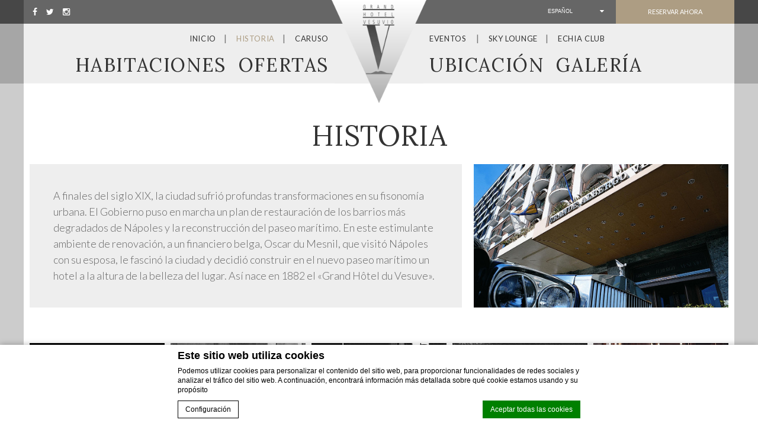

--- FILE ---
content_type: text/html; charset=UTF-8
request_url: https://www.vesuvio.it/es/historia/
body_size: 17513
content:
<!doctype html>
<!--[if lt IE 7 ]><html class="ie ie6" lang="es-ES" prefix="og: http://ogp.me/ns#"> <![endif]-->
<!--[if IE 7 ]><html class="ie ie7" lang="es-ES" prefix="og: http://ogp.me/ns#"> <![endif]-->
<!--[if IE 8 ]><html class="ie ie8" lang="es-ES" prefix="og: http://ogp.me/ns#"> <![endif]-->
<!--[if (gte IE 9)|!(IE)]><!-->
<html lang="es-ES" prefix="og: http://ogp.me/ns#" class="">
<!--<![endif]-->
<head>
	<meta charset="UTF-8" />
	<link rel="profile" href="http://gmpg.org/xfn/11" />
	<meta name="viewport" content="width=device-width, user-scalable=no, initial-scale=1.0, minimum-scale=1.0, maximum-scale=1.0">
	<link rel="pingback" href="https://www.vesuvio.it/xmlrpc.php" />
		<!-- WORDPRESS HEAD ADDITIONALS -->
	<title>Historia Hotel Nápoles -  Grand Hotel Vesuvio en el centro de Nápoles</title>
<meta name="description" content="Historia  Grand Hotel Vesuvio en el centro de Nápoles ... Reserva de hotel lujo en Nápoles."/>
<script type="text/javascript">
/* GA TRACKER */

/* Fb nb delay */

			var FB_nb_day_delay = 0;
</script>
<meta name="google-site-verification" content="hnaPZQ9hC6oMG4-1aBXB43kZXa6MEU67R_imtfHEeG8"/>



		<style>html { margin-top: 0px !important; } * html body { margin-top: 0px !important; }</style>
		<!--[if lt IE 9]>
			<script src="//html5shim.googlecode.com/svn/trunk/html5.js"></script>
		<![endif]-->
<script no-loader>/* Added by mu-plugin gmaps_keys_api_client.php */var fb__website_gmap_api_key = "AIzaSyBtsgEHumxeVMTdHLkbkYispJ0DyRH8tjg";</script>        <!-- DEdge Macaron plugin output ( macaron-utils.min.js ) -->
        <script no-loader type='text/javascript'>
            var dedge_macaron_enabled = true;
			!function(o){function _(n,e){return e.every(function(e){return-1!==n.indexOf(e)})}o.dedge_macaron_is_enabled=function(){return void 0!==o.dedge_macaron_enabled&&o.dedge_macaron_enabled},o.dedge_macaron_get_consent_categories=function(){if(!o.dedge_macaron_is_enabled())return["needed","prefs","stats","ads","unknown"];var e=function(e){e=("; "+document.cookie).split(`; ${e}=`);return 2===e.length?decodeURIComponent(e.pop().split(";").shift()):null}("_deCookiesConsent"),n=[];return n=!1!==e?JSON.parse(e):n},o.dedge_macaron_on_consent=function(e,n,d){d=d||function(){};function o(o,t,e,a){return function(e){var n;r||(o=Array.isArray(o)?o:[o],(n=dedge_macaron_get_consent_categories())&&n.length&&(_(n,o)||_(o,["any"]))?(r=!0,t(n,a,e)):d(n,a,e))}}var t,r=!1;document.addEventListener("_deCookiesConsentGivenVanilla",o(e,n,0,"consentgiven")),t=o(e,n,0,"docready"),/complete|loaded|interactive/.test(document.readyState)?t({detail:"DOMContentAlreadyLoaded"}):document.addEventListener("DOMContentLoaded",function(e){t(e)})},o.dedge_macaron_load_consent_dependent_sections=function(i){var s,e,n;"GIVEN"!==(i=i||"GIVEN")&&"DENIED"!==i||(s="[MacaronCDS("+i+")] ",e=function(){var r="data-macaron-consent-cat";"DENIED"===i&&(r="data-macaron-consent-denied-cat");var c=dedge_macaron_get_consent_categories(),e=jQuery('script[type="application/json"][data-macaron-aware="true"]['+r+"]");0<e.length&&e.each(function(e,n){var o=jQuery(this),t=o.attr(r),a=o.attr("id")||"unknown-"+i+"-"+e,e=(e=t.split(",")).map(function(e){return e.replace(/[^a-z]+/g,"")});if("GIVEN"===i?_(c,e):!_(c,e)){window.console&&console.log(s+"LOAD #"+a+" for "+t);try{var d=JSON.parse(o.text());o.after(d),o.remove()}catch(e){window.console&&console.log(s+"ERROR",e,o,t)}}else window.console&&console.log(s+"SKIP #"+a+". Required="+t+"; Current="+c.join(","))})},"undefined"==typeof jQuery?n=setInterval(function(){"undefined"!=typeof jQuery&&(clearInterval(n),e())},150):e())},o.dedge_macaron_on_consent("any",function(){o.dedge_macaron_load_consent_dependent_sections("GIVEN")}),o.dedge_macaron_on_consent("any",function(){o.dedge_macaron_load_consent_dependent_sections("DENIED")})}(window);        </script>
        <!-- D-EdgeFBTrackingSupportsGA4 -->            <script no-loader>
                fb_tracking_var = {
                    usetracking: '1',
                };
                                fb_tracking_var.urls = ['book-secure.com', 'fastbooking.biz', 'redirect.fastbooking.com', 'fastbooking.co.uk'];
                                fb_tracking_var.usegtm = '1';

                fb_tracking_var.tracker = {id_hotel: 'UA-21415053-33', id_fastbooking_all: 'UA-4717938-7', "fb-ga4-dedge-id": "G-N3YD7DGKBW", enable_conversion_linker: 'true'};dataLayer = [{id_hotel: 'UA-21415053-33', id_fastbooking_all: 'UA-4717938-7', "fb-ga4-dedge-id": "G-N3YD7DGKBW", enable_conversion_linker: 'true'}];                fb_tracking_var.gtmfb = 'GTM-NHJGD93';
                dataLayer=dataLayer||[];
dataLayer.push({"digitalmediahotelId":{"hotelid":["ITIT1546"],"groupeid":["CA003298"],"hotelsaleforcedid":["D00054502"]},"facebooktracking":{"enabled":false},"googleadsconversionlinker":{"enabled":true},"sojerntracking":{"enabled":false},"adrolltracking":{"enabled":true,"adrollid":"H4SWLRFJLJHSRHSJTXESSP","adrollpixelid":"5GK3B6URIVEYVPS4M4HFQ2"},"dv360tracking":{"enabled":false},"digitalmediafingerprint":{"enabled":true,"url":"https://tracker.d-edgeconnect.media/generic/FPOnHotelWebsite.js"},"digitalmediachromeattributionapi":{"enabled":true,"url":"https://chromeapisandbox.d-edgeconnect.media/generic/ChromeOnHotelWebsite.js"},"hotelzone":"IT","domaineurl":"vesuvio.it"});
(function(w,d,s,l,i){w[l]=w[l]||[];w[l].push({'gtm.start': new Date().getTime(),event:'gtm.js'});var f=d.getElementsByTagName(s)[0], j=d.createElement(s),dl=l!='dataLayer'?'&l='+l:'';j.async=true;j.src='https://www.googletagmanager.com/gtm.js?id='+i+dl;f.parentNode.insertBefore(j,f);})(window,document,'script','dataLayer','GTM-NHJGD93');
						                fb_tracking_var.events = [];
            </script>
                            <script no-loader async src="https://staticaws.fbwebprogram.com/dedge_tracking_decorator/decorator.js"></script>
                <script no-loader async src="https://dedge-cookies.web.app/macaron-format-utils.min.js"></script>
                <script no-loader>
                    var _DEdgeTrackingDecorator = _DEdgeTrackingDecorator || {};
                    _DEdgeTrackingDecorator.config = {"requireConsent":false,"propagateConsent":false,"cmpType":"macaron","autoDecorate":true,"formsToDecorate":["#idForm","form[name=\"idForm\"]","#js__fbqs__form","#dynamic_calendar_form"],"overrideWindowOpen":true,"handleGoogleAnalytics":true,"debug":false,"dontLogSuccessMessages":false};

                    // Macaron
                    function TrackingDecoratorSetMacaronConsentOnEvent (event) {
                        if (typeof event.detail.consent !== 'undefined' && Array.isArray(event.detail.consent) && event.detail.consent.indexOf('ads') !== -1) {
                            var tmp = setInterval(function () {
                                if (typeof _DEdgeTrackingDecorator.setStorageConsent === 'function') {
                                    _DEdgeTrackingDecorator.setStorageConsent(true);
                                    clearInterval(tmp);
                                }
                            }, 100);
                        }
                    }
                    document.addEventListener('macaronConsentVanilla', TrackingDecoratorSetMacaronConsentOnEvent);
                    document.addEventListener('_deCookiesConsentGivenVanilla', TrackingDecoratorSetMacaronConsentOnEvent);
                    
                    // Required for availpro.js
                    if (typeof window.DEdgeBookingFormDecorators === 'undefined') {
                        window.DEdgeBookingFormDecorators = [];
                    }

                    document.addEventListener('dedge_tracking_params_available', function () {
                        try {
                            if (typeof _DEdgeTrackingDecorator!== 'undefined' &&
                                typeof _DEdgeTrackingDecorator.decorateObject !== 'undefined') {
                                window.DEdgeBookingFormDecorators.push(_DEdgeTrackingDecorator.decorateObject);
                            }
                        } catch (e) {
                            // do nothing
                        }
                    });
                    //Last chance: decorate links on click
                    function fbTrackingMaybeDecorateOnClick(evt) {
                        try {
                            var theLink = evt.target;
                            if (
                                theLink.tagName.toUpperCase() !== 'A'
                                && Element.prototype.closest
                                && theLink.closest('a') !== null
                            ) {
                                theLink = theLink.closest('a');
                            }
                            if (
                                typeof theLink.href !== 'undefined'
                                && typeof _DEdgeTrackingDecorator!== 'undefined'
                                && typeof _DEdgeTrackingDecorator.decorator !== 'undefined'
                                && typeof _DEdgeTrackingDecorator.decorator.shouldDecorateURL !== 'undefined'
                                && typeof _DEdgeTrackingDecorator.decorateUrl !== 'undefined'
                                && _DEdgeTrackingDecorator.decorator.shouldDecorateURL(theLink.href)
                            ) {
                                theLink.href = _DEdgeTrackingDecorator.decorateUrl(theLink.href);
                            }
                        } catch (err) {}
                    }
                    document.addEventListener('click', fbTrackingMaybeDecorateOnClick);
                </script>
                                <!-- D-EDGE Global GTM -->
                <script>
                    var dataLayer = window.dataLayer || [];
                    dataLayer.push({"event":"deglobal_pageview","deglobal_theme":"grand-hotel-vesuvio","deglobal_type":"premium","deglobal_language":"es","deglobal_page_type":"history","deglobal_be_type":"fbk","deglobal_be_hotel_id":"itnap12220","deglobal_be_group_id":"itnvesuvio","deglobal_be_is_group":"no","deglobal_be_is_fusion":"not_detected","deglobal_cmp_type":"macaron"});
                    (function(w,d,s,l,i){w[l]=w[l]||[];w[l].push({'gtm.start':
                            new Date().getTime(),event:'gtm.js'});var f=d.getElementsByTagName(s)[0],
                        j=d.createElement(s),dl=l!='dataLayer'?'&l='+l:'';j.async=true;j.src=
                        'https://www.googletagmanager.com/gtm.js?id='+i+dl;f.parentNode.insertBefore(j,f);
                    })(window,document,'script','dataLayer','GTM-K3MPX9B4');
                </script>
                <script type="application/json" id="de_global_tracking_datalayer">{"event":"deglobal_pageview","deglobal_theme":"grand-hotel-vesuvio","deglobal_type":"premium","deglobal_language":"es","deglobal_page_type":"history","deglobal_be_type":"fbk","deglobal_be_hotel_id":"itnap12220","deglobal_be_group_id":"itnvesuvio","deglobal_be_is_group":"no","deglobal_be_is_fusion":"not_detected","deglobal_cmp_type":"macaron"}</script>
                <!-- End D-EDGE Global GTM -->
                <link rel="alternate" hreflang="en" href="https://www.vesuvio.it/en/history/" />
<link rel="alternate" hreflang="fr" href="https://www.vesuvio.it/fr/lhistoire/" />
<link rel="alternate" hreflang="de" href="https://www.vesuvio.it/de/die-geschichte/" />
<link rel="alternate" hreflang="ja" href="https://www.vesuvio.it/ja/%e6%ad%b4-%e5%8f%b2/" />
<link rel="alternate" hreflang="ru" href="https://www.vesuvio.it/ru/%d0%b8%d1%81%d1%82%d0%be%d1%80%d0%b8%d1%8f/" />
<link rel="alternate" hreflang="es" href="https://www.vesuvio.it/es/historia/" />
<link rel="alternate" hreflang="pt-pt" href="https://www.vesuvio.it/pt-pt/a-historia/" />
<link rel="alternate" hreflang="tr" href="https://www.vesuvio.it/tr/tarihce/" />
<link rel="alternate" hreflang="it" href="https://www.vesuvio.it/la-storia/" />

<!-- This site is optimized with the Yoast SEO plugin v3.8 - https://yoast.com/wordpress/plugins/seo/ -->
<link rel="canonical" href="https://www.vesuvio.it/es/historia/" />
<meta property="og:locale" content="es_ES" />
<meta property="og:type" content="article" />
<meta property="og:title" content="Historia - Grand Hotel Vesuvio" />
<meta property="og:description" content="A finales del siglo XIX, la ciudad sufrió profundas transformaciones en su fisonomía urbana. El Gobierno puso en marcha un plan de restauración de los barrios más degradados de Nápoles y la reconstrucción del paseo marítimo. En este estimulante ambiente de renovación, a un financiero belga, Oscar du Mesnil, que visitó Nápoles con su esposa, &hellip;" />
<meta property="og:url" content="https://www.vesuvio.it/es/historia/" />
<meta property="og:site_name" content="Grand Hotel Vesuvio" />
<meta name="twitter:card" content="summary" />
<meta name="twitter:description" content="A finales del siglo XIX, la ciudad sufrió profundas transformaciones en su fisonomía urbana. El Gobierno puso en marcha un plan de restauración de los barrios más degradados de Nápoles y la reconstrucción del paseo marítimo. En este estimulante ambiente de renovación, a un financiero belga, Oscar du Mesnil, que visitó Nápoles con su esposa, [&hellip;]" />
<meta name="twitter:title" content="Historia - Grand Hotel Vesuvio" />
<!-- / Yoast SEO plugin. -->

<link rel='dns-prefetch' href='//s.w.org' />
<link rel='stylesheet' id='wp-block-library-css'  href='https://www.vesuvio.it/wp-includes/css/dist/block-library/style.min.css' type='text/css' media='all' />
<link rel='stylesheet' id='resetCSS-css'  href='https://www.vesuvio.it/wp-content/plugins/fbcmsv2/assets/css/reset.css?' type='text/css' media='all' />
<link rel='stylesheet' id='jquery.fancybox-css'  href='https://www.vesuvio.it/wp-content/plugins/fbcmsv2/assets/css/jquery.fancybox.css' type='text/css' media='all' />
<link rel='stylesheet' id='libraries-css-css'  href='https://www.vesuvio.it/wp-content/themes/grand-hotel-vesuvio/css/src/libraries.css' type='text/css' media='all' />
<link rel='stylesheet' id='hotel_css-css'  href='https://www.vesuvio.it/wp-content/themes/grand-hotel-vesuvio/css/main.css' type='text/css' media='all' />
<script type='text/javascript' src='https://www.vesuvio.it/wp-content/plugins/fbcmsv2/assets/js/fbparam.js'></script>
<script type='text/javascript' src='https://www.vesuvio.it/wp-content/plugins/fbcmsv2/assets/js/fblib.js'></script>
<script type='text/javascript' src='https://www.vesuvio.it/wp-content/plugins/fbcmsv2/assets/js/fblib_open_in_new_tab.js'></script>
<script type='text/javascript' src='https://www.vesuvio.it/wp-includes/js/jquery/jquery.js?-wp'></script>
<script type='text/javascript' src='https://www.vesuvio.it/wp-includes/js/jquery/jquery-migrate.min.js?'></script>
<script type='text/javascript' src='https://www.vesuvio.it/wp-content/plugins/fbcmsv2/assets/js/jquery.cycle2.js?ver=v20130709'></script>
<script type='text/javascript' src='https://www.vesuvio.it/wp-content/plugins/fbcmsv2/assets/js/jquery.fancybox.pack.js?'></script>
<script type='text/javascript' src='https://www.vesuvio.it/wp-includes/js/jquery/ui/core.min.js?'></script>
<script type='text/javascript' src='https://www.vesuvio.it/wp-includes/js/jquery/ui/datepicker.min.js?'></script>
<script type='text/javascript'>
jQuery(document).ready(function(jQuery){jQuery.datepicker.setDefaults({"closeText":"Close","currentText":"Today","monthNames":["January","February","March","April","May","June","July","August","September","October","November","December"],"monthNamesShort":["Jan","Feb","Mar","Apr","May","Jun","Jul","Aug","Sep","Oct","Nov","Dec"],"nextText":"Next","prevText":"Previous","dayNames":["Sunday","Monday","Tuesday","Wednesday","Thursday","Friday","Saturday"],"dayNamesShort":["Sun","Mon","Tue","Wed","Thu","Fri","Sat"],"dayNamesMin":["S","M","T","W","T","F","S"],"dateFormat":"MM d, yy","firstDay":1,"isRTL":false});});
</script>
<script type='text/javascript' src='https://www.vesuvio.it/wp-content/plugins/fbcmsv2/assets/js/i18n/jquery.ui.datepicker-es.js?'></script>
<script type='text/javascript' src='https://www.vesuvio.it/wp-content/plugins/fbcmsv2/assets/js/offersmanager.js?'></script>
<script id='fbjs-inline' type='text/javascript'>function FBso_popin(e){document.getElementById("popinFBso").style.display="",document.getElementById("popinFBso_contenu").innerHTML=document.getElementById(e).innerHTML,FBso_centrer("popinFBso_conteneur",0,0)}function FBso_close(){document.getElementById("popinFBso").style.display="none"}function FBso_centrer(e,t,n){var o=document.documentElement,s=0,r=0;s=window.innerHeight?window.innerHeight:o.clientHeight,r=document.documentElement.scrollTop>0?document.documentElement.scrollTop:document.body.scrollTop>0?document.body.scrollTop:0;var i=parent.document.getElementById(e),a=0,d=0;a=0==n?i.offsetHeight:n,d=0==t?i.offsetWidth:t;var c=(document.body.clientWidth-d)/2,g=(s-a)/2+r,l=document.getElementById(e);l.style.top=g+"px",l.style.left=c+"px"}var FB={BrowserDetect:{init:function(){this.browser=this.searchString(this.dataBrowser)||"An unknown browser",this.version=this.searchVersion(navigator.userAgent)||this.searchVersion(navigator.appVersion)||"an unknown version",this.OS=this.searchString(this.dataOS)||"an unknown OS"},searchString:function(e){for(var t=0;t<e.length;t++){var n=e[t].string,o=e[t].prop;if(this.versionSearchString=e[t].versionSearch||e[t].identity,n){if(-1!=n.indexOf(e[t].subString))return e[t].identity}else if(o)return e[t].identity}},searchVersion:function(e){var t=e.indexOf(this.versionSearchString);if(-1!=t)return parseFloat(e.substring(t+this.versionSearchString.length+1))},dataBrowser:[{string:navigator.userAgent,subString:"Chrome",identity:"Chrome"},{string:navigator.userAgent,subString:"OmniWeb",versionSearch:"OmniWeb/",identity:"OmniWeb"},{string:navigator.vendor,subString:"Apple",identity:"Safari",versionSearch:"Version"},{prop:window.opera,identity:"Opera",versionSearch:"Version"},{string:navigator.vendor,subString:"iCab",identity:"iCab"},{string:navigator.vendor,subString:"KDE",identity:"Konqueror"},{string:navigator.userAgent,subString:"Firefox",identity:"Firefox"},{string:navigator.vendor,subString:"Camino",identity:"Camino"},{string:navigator.userAgent,subString:"Netscape",identity:"Netscape"},{string:navigator.userAgent,subString:"MSIE",identity:"Explorer",versionSearch:"MSIE"},{string:navigator.userAgent,subString:"Gecko",identity:"Mozilla",versionSearch:"rv"},{string:navigator.userAgent,subString:"Mozilla",identity:"Netscape",versionSearch:"Mozilla"}],dataOS:[{string:navigator.platform,subString:"Win",identity:"Windows"},{string:navigator.platform,subString:"Mac",identity:"Mac"},{string:navigator.userAgent,subString:"iPhone",identity:"iPhone/iPod"},{string:navigator.platform,subString:"Linux",identity:"Linux"}]},SnippetManager:{ids:[],add:function(e){this.ids.push(e)},remove:function(){for(var e=0;e<this.ids.length;e++)if("id"==this.ids[e]){this.ids.splice(e,1);break}},manage:function(){if(FB.BrowserDetect.init(),"Explorer"==FB.BrowserDetect.browser&&new Number(FB.BrowserDetect.version)<8||"Firefox"==FB.BrowserDetect.browser)for(var e=0;e<this.ids.length;e++)document.getElementById("iframe_"+this.ids[e]).style.display="block",document.getElementById(this.ids[e]).style.display="none"}},Loader:{eventType:{BEFORE_LOADING:0,AFTER_LOADING:1},observers:{},messageSeparator:"~|~",attachEvent:function(e,t){this.observers[e]||(this.observers[e]=[]),this.observers[e].push(t)},detachEvent:function(e,t){if(!this.observers[e])return!1;for(var n=!1,o=0;o<this.observers[e].length;o++)this.observers[e][o]==t&&(this.observers[e].splice(o,1),n=!0);return n},notify:function(e,t){if(this.observers[e])for(var n=0;n<this.observers[e].length;n++)this.observers[e][n].onNotify.call(this.observers[e][n],e,t)}},CrossCom:{swf:"//hotelsitecontents.fastbooking.com/js/fbX/fbx.swf",prefix:"fbx-",hasMessageHandler:!1,domIsReady:!1,crossComCallsUrl:[],callsId:[],startMessage:"<![CDATA[",endMessage:"]]>",handleMessage:function(e){if (typeof e.data === 'undefined' || !e.origin.match('fastbooking')) {return;}FB.Loader.notify(FB.Loader.eventType.BEFORE_LOADING);var t=e.data.split(FB.Loader.messageSeparator||"~|~"),n=document.getElementById(t[0]);t.length&&n&&(document.getElementById(t[0]).innerHTML=t[1]),FB.Loader.notify(FB.Loader.eventType.AFTER_LOADING)},retrieve:function(e,t){var n=this,o=function(e){FB.Loader.notify(FB.Loader.eventType.BEFORE_LOADING,e);var n=document.getElementById(t);n&&(n.innerHTML=e),FB.Loader.notify(FB.Loader.eventType.AFTER_LOADING,e)};if("undefined"==typeof easyXDM){var s=document.getElementsByTagName("head")[0],r=document.createElement("script");r.async=!1,r.type="text/javascript",r.src="http://hotelsitecontents.fastbooking.com/js/fbX/fbX.min.js",r.onreadystatechange=function(){if("undefined"!=typeof easyXDM){new easyXDM.Socket({remote:e,swf:n.swf,onMessage:function(e){o(e)}})}},r.onload=function(){if("undefined"!=typeof easyXDM){new easyXDM.Socket({remote:e,swf:n.swf,onMessage:function(e){o(e)}})}},s.appendChild(r)}else{new easyXDM.Socket({remote:e,swf:this.swf,onMessage:function(e){o(e)}})}},produce:function(){},getFrameContent:function(e){var t,n=document.getElementById(e);return n.contentDocument?t=n.contentDocument.getElementsByTagName("body")[0]:n.contentWindow&&(t=n.contentWindow.document.getElementsByTagName("body")[0]),t.innerHTML},alreadyLoaded:function(e){for(var t=0;t<this.callsId.length;t++)if(this.callsId[t]==e)return!0;return!1},consume:function(e,t){if(e instanceof Object){var n=[];for(var o in e)n.push(o+"="+encodeURIComponent(decodeURIComponent(e[o])));if(e.url)e=e.url,e+="?"!==e.substr(-1)?"?"+n.join("&"):n.join("&");else{var s=window.parent.location;e=s.protocol+"//hotelsitecontents.fastbooking.com/router.php?"+n.join("&")}}var r=this.prefix+t;return this.alreadyLoaded(r)&&document.getElementById(r)?(document.getElementById(r).contentWindow.postMessage("refresh","*"),void 0):(FB.BrowserDetect.init(),"Explorer"==FB.BrowserDetect.browser&&new Number(FB.BrowserDetect.version)<8?(e.match(/(:?&|\?)type=/)?e=e.replace(/(&|\?)type=.*?(&|$)/g,"$1type=ie7$2"):e+="&type=ie7",this.retrieve(e,t)):(this.domIsReady&&this.hasMessageHandler?this.createIframe(e,t):this.crossComCallsUrl.push({id:t,uri:e}),this.hasMessageHandler||(this.onReady(),window.attachEvent&&window.attachEvent("onmessage",FB.CrossCom.handleMessage),document.attachEvent&&document.attachEvent("onmessage",FB.CrossCom.handleMessage),window.addEventListener&&window.addEventListener("message",FB.CrossCom.handleMessage,!1),FB.CrossCom.hasMessageHandler=!0)),this.callsId.push(r),void 0)},createIframe:function(e,t){var n=document.createElement("iframe");n.src=e,n.style.display="none",n.id=this.prefix+t,document.getElementsByTagName("body")[0].appendChild(n)},manage:function(e){var t=this;e&&(t=e),t.crossComCallsUrl||(t=FB.CrossCom);for(var n=0;n<t.crossComCallsUrl.length;n++)t.createIframe(t.crossComCallsUrl[n].uri,t.crossComCallsUrl[n].id);t.crossComCallsUrl.splice(0,t.crossComCallsUrl.length),t.domIsReady=!0},onReady:function(){var e=this;document.addEventListener?DOMContentLoaded=function(){document.removeEventListener("DOMContentLoaded",DOMContentLoaded,!1),e.manage(e)}:document.attachEvent&&(DOMContentLoaded=function(){"complete"===document.readyState&&(document.detachEvent("onreadystatechange",DOMContentLoaded),e.manage(e))}),"complete"===document.readyState&&setTimeout(e.manage,1),document.addEventListener?(document.addEventListener("DOMContentLoaded",DOMContentLoaded,!1),window.addEventListener("load",e.manage,!1)):document.attachEvent&&(document.attachEvent("onreadystatechange",DOMContentLoaded),window.attachEvent("onload",e.manage))}}};!function(){window.attachEvent&&window.attachEvent("onmessage",FB.CrossCom.handleMessage),document.attachEvent&&document.attachEvent("onmessage",FB.CrossCom.handleMessage),window.addEventListener&&window.addEventListener("message",FB.CrossCom.handleMessage,!1)}();</script>
<script type='text/javascript' src='https://www.vesuvio.it/wp-content/plugins/fbcmsv2/assets/js/device.min.js?'></script>
<script type='text/javascript' src='https://www.vesuvio.it/wp-content/themes/grand-hotel-vesuvio/js/libraries.min.js?'></script>
<link rel='https://api.w.org/' href='https://www.vesuvio.it/es/wp-json/' />
<link rel='shortlink' href='https://www.vesuvio.it/es/?p=325' />
 
	<script type="text/javascript">
		var	theme_dir = 'https://www.vesuvio.it/wp-content/themes/grand-hotel-vesuvio';
		var cname = 'ITNVesuvio';
	</script>
 
</head>

<body class="page-template page-template-template-history page-template-template-history-php page page-id-325  es">

		<div id="header_wrapper" class="page-template page-template-template-history page-template-template-history-php page page-id-325" >
		<div id="top_bar" class="hidden-xs hidden-sm transition_03">
			<div class="container-fluid">
				<div class="row">
					<div class="col-sm-6">
						<div id="header_social">
							<div class="social"><a class="social_link transition_03 facebook" href="https://www.facebook.com/GrandHotelVesuvio" rel="nofollow" target="_blank"><span class="fa fa-facebook"></span></a><a class="social_link transition_03 twitter" href="https://twitter.com/VesuvioGrandHtl" rel="nofollow" target="_blank"><span class="fa fa-twitter"></span></a><a class="social_link transition_03 instagram" href="https://www.instagram.com/explore/locations/451889/grand-hotel-vesuvio" rel="nofollow" target="_blank"><span class="fa fa-instagram"></span></a></div>

						</div>
												<div id="seobar_wrapper" ><div class="seobar"><h1>Historia  Grand Hotel Vesuvio</h1><span>Hotel lujo en Nápoles</span></div></div>
					</div>
					<div id="logo" class=" clearfix">
						<a href="https://www.vesuvio.it/es/" title="Grand Hotel Vesuvio">
							<img class="fixed" src="https://d1vp8nomjxwyf1.cloudfront.net/wp-content/uploads/sites/165/2017/06/01085950/A_logo.png" alt="Grand Hotel Vesuvio" />
							<img class="scrolled" src="https://d1vp8nomjxwyf1.cloudfront.net/wp-content/uploads/sites/165/2017/06/01090021/A_logo_black.png" alt="Grand Hotel Vesuvio" />
						</a>
					</div>
					<div class="col-sm-6 col-sm-offset-4">
						<a id="main_book" href="javascript:;" class="">Reservar ahora</a>
						<div id="lang_menu">
  <div style="display:none;">
    <div id="other_languages">
      <a href="javascript:;" id="close_lang"><span class="fa fa-times"></span></a>
      <div id="custom_lang_list">
        <div class="title">Choose your <span class="big">language</span></div>
		<div id="lang_sel_list" class="lang_sel_list_horizontal">
			<ul>
				<li class="icl-en"><a href="https://www.vesuvio.it/en/history/"  class="lang_sel_other"><img  class="iclflag" src="https://www.vesuvio.it/wp-content/plugins/sitepress-multilingual-cms/res/flags/en.png" alt="en" title="English" />&nbsp;English</a></li><li class="icl-fr"><a href="https://www.vesuvio.it/fr/lhistoire/"  class="lang_sel_other"><img  class="iclflag" src="https://www.vesuvio.it/wp-content/plugins/sitepress-multilingual-cms/res/flags/fr.png" alt="fr" title="Français" />&nbsp;Français</a></li><li class="icl-de"><a href="https://www.vesuvio.it/de/die-geschichte/"  class="lang_sel_other"><img  class="iclflag" src="https://www.vesuvio.it/wp-content/plugins/sitepress-multilingual-cms/res/flags/de.png" alt="de" title="Deutsch" />&nbsp;Deutsch</a></li><li class="icl-ja"><a href="https://www.vesuvio.it/ja/%e6%ad%b4-%e5%8f%b2/"  class="lang_sel_other"><img  class="iclflag" src="https://www.vesuvio.it/wp-content/plugins/sitepress-multilingual-cms/res/flags/ja.png" alt="ja" title="日本語" />&nbsp;日本語</a></li><li class="icl-ru"><a href="https://www.vesuvio.it/ru/%d0%b8%d1%81%d1%82%d0%be%d1%80%d0%b8%d1%8f/"  class="lang_sel_other"><img  class="iclflag" src="https://www.vesuvio.it/wp-content/plugins/sitepress-multilingual-cms/res/flags/ru.png" alt="ru" title="Русский" />&nbsp;Русский</a></li><li class="icl-es"><a href="https://www.vesuvio.it/es/historia/"  class="lang_sel_sel"><img  class="iclflag" src="https://www.vesuvio.it/wp-content/plugins/sitepress-multilingual-cms/res/flags/es.png" alt="es" title="Español" />&nbsp;Español</a></li><li class="icl-pt-pt"><a href="https://www.vesuvio.it/pt-pt/a-historia/"  class="lang_sel_other"><img  class="iclflag" src="https://www.vesuvio.it/wp-content/plugins/sitepress-multilingual-cms/res/flags/pt-pt.png" alt="pt-pt" title="Português" />&nbsp;Português</a></li><li class="icl-tr"><a href="https://www.vesuvio.it/tr/tarihce/"  class="lang_sel_other"><img  class="iclflag" src="https://www.vesuvio.it/wp-content/plugins/sitepress-multilingual-cms/res/flags/tr.png" alt="tr" title="Türkçe" />&nbsp;Türkçe</a></li><li class="icl-it"><a href="https://www.vesuvio.it/la-storia/"  class="lang_sel_other"><img  class="iclflag" src="https://www.vesuvio.it/wp-content/plugins/sitepress-multilingual-cms/res/flags/it.png" alt="it" title="Italiano" />&nbsp;Italiano</a></li>			</ul>
		</div>
	      </div>
    </div>
  </div>
  <div id="lang_list"><ul><li class="active"><a href="#other_languages"><span class="language-name">Español</span></a></li></ul></div></div>					</div>
				</div>
			</div>
		</div>

		<div id="header" class="page-template page-template-template-history page-template-template-history-php page page-id-325 hidden-xs hidden-sm" >
			<header>
				<div class="container-fluid custom_container">
					<div class="row clearfix">
						<div id="top_menu" class="clearfix ">
							<nav role="navigation">
								<div class="col-md-6 col-lg-7 col_top_menu col_top_menu_left clearfix">
									<ul class="menu">
										<li id="menu-item-1049" class="menu-item menu-item-type-post_type menu-item-object-page menu-item-home menu-item-1049"><a href="https://www.vesuvio.it/es/">Inicio</a></li>
<li id="menu-item-1094" class="menu-item menu-item-type-post_type menu-item-object-page current-menu-item page_item page-item-325 current_page_item active menu-item-1094"><a href="https://www.vesuvio.it/es/historia/">Historia</a></li>
<li id="menu-item-1137" class="menu-item menu-item-type-post_type menu-item-object-page menu-item-1137"><a href="https://www.vesuvio.it/es/caruso/">Caruso</a></li>
									</ul>
								</div>
								<div class="col-md-6 col-lg-7 col-md-offset-4 col-lg-offset-2 col_top_menu col_top_menu_right clearfix">
									<ul class="menu">
										<li id="menu-item-1134" class="menu-item menu-item-type-post_type menu-item-object-page menu-item-has-children dropdown menu-item-1134"><a href="https://www.vesuvio.it/es/eventos/">Eventos<span class="caret">+</span></a>
<ul class="dropdown-menu  sub-menu depth_0">
	<li id="menu-item-1135" class="menu-item menu-item-type-post_type menu-item-object-page menu-item-1135"><a href="https://www.vesuvio.it/es/eventos/recepciones-y-banquetes/">Recepciones y Banquetes</a></li>
</ul>
</li>
<li id="menu-item-1583" class="menu-item menu-item-type-post_type menu-item-object-page menu-item-1583"><a href="https://www.vesuvio.it/es/bar/">Sky Lounge</a></li>
<li id="menu-item-1153" class="menu-item menu-item-type-post_type menu-item-object-page menu-item-1153"><a href="https://www.vesuvio.it/es/echia-club/">Echia Club</a></li>
									</ul>
								</div>
							</nav>
						</div>

						<div id="main_menu" class="clearfix ">
							<nav role="navigation">
								<div class="col-xs-7 col_bottom_menu col_bottom_menu_left">
									<ul class="menu">
										<li id="menu-item-1469" class="menu-item menu-item-type-post_type menu-item-object-page menu-item-1469"><a href="https://www.vesuvio.it/es/las-habitaciones/">Habitaciones</a></li>
<li id="menu-item-1021" class="menu-item menu-item-type-post_type menu-item-object-page menu-item-1021"><a href="https://www.vesuvio.it/es/ofertas-especiales/">Ofertas</a></li>
									</ul>
								</div>
								<div class="col-xs-7  col-md-offset-2 col_bottom_menu col_bottom_menu_right">
									<ul class="menu">
										<li id="menu-item-1022" class="menu-item menu-item-type-post_type menu-item-object-page menu-item-1022"><a href="https://www.vesuvio.it/es/ubicacion/">Ubicación</a></li>
<li id="menu-item-1023" class="menu-item menu-item-type-post_type menu-item-object-page menu-item-1023"><a href="https://www.vesuvio.it/es/galeria/">Galería</a></li>
									</ul>
								</div>
							</nav>
						</div>

					</div>
				</div><!-- .container -->
			</header><!-- #header -->
		</div>

		<div id="mobile_container" class="visible-xs visible-sm">
		<div class="container-fluid">
			<div class="row clearfix">
				<div class="col-xs-5">
					<a id="open_menu_mobile" href="javascript:void(0)">Menu</a>
				</div>
				<div class="col-xs-7">
					<div id="change_lang">
						<select onchange="if (this.value) window.location.href=this.value" ><option  value="https://www.vesuvio.it/tr/tarihce/">Türkçe</option><option  value="https://www.vesuvio.it/ru/%d0%b8%d1%81%d1%82%d0%be%d1%80%d0%b8%d1%8f/">Русский</option><option  value="https://www.vesuvio.it/pt-pt/a-historia/">Português</option><option  value="https://www.vesuvio.it/ja/%e6%ad%b4-%e5%8f%b2/">日本語</option><option  value="https://www.vesuvio.it/la-storia/">Italiano</option><option  value="https://www.vesuvio.it/fr/lhistoire/">Français</option><option  value="https://www.vesuvio.it/de/die-geschichte/">Deutsch</option><option selected="selected" value="https://www.vesuvio.it/es/historia/">Español</option><option  value="https://www.vesuvio.it/en/history/">English</option></select>					</div>
				</div>
				<div class="col-xs-4">
					<div id="contacts_mobile">							<a href="tel:+39 081 7640044" class="mobile_button transition_03">
								<span class="fa fa-phone"></span>
								Call us							</a>					</div>
				</div>

			</div>
		</div>
</div>

<div id="mobile_menu_wrap" class="hidden-md hidden-lg transition_03" >
	<div id="mobile_menu_container">
		<div id="mobile_menu">
			<ul class="menu mobile clearfix">
				<li class="menu-item menu-item-type-post_type menu-item-object-page menu-item-home menu-item-1049"><a href="https://www.vesuvio.it/es/">Inicio</a></li>
<li class="menu-item menu-item-type-post_type menu-item-object-page current-menu-item page_item page-item-325 current_page_item active menu-item-1094"><a href="https://www.vesuvio.it/es/historia/">Historia</a></li>
<li class="menu-item menu-item-type-post_type menu-item-object-page menu-item-1137"><a href="https://www.vesuvio.it/es/caruso/">Caruso</a></li>
<li class="menu-item menu-item-type-post_type menu-item-object-page menu-item-has-children dropdown menu-item-1134"><a href="https://www.vesuvio.it/es/eventos/">Eventos<span class="caret">+</span></a>
<ul class="dropdown-menu  sub-menu depth_0">
	<li class="menu-item menu-item-type-post_type menu-item-object-page menu-item-1135"><a href="https://www.vesuvio.it/es/eventos/recepciones-y-banquetes/">Recepciones y Banquetes</a></li>
</ul>
</li>
<li class="menu-item menu-item-type-post_type menu-item-object-page menu-item-1583"><a href="https://www.vesuvio.it/es/bar/">Sky Lounge</a></li>
<li class="menu-item menu-item-type-post_type menu-item-object-page menu-item-1153"><a href="https://www.vesuvio.it/es/echia-club/">Echia Club</a></li>
<li class="menu-item menu-item-type-post_type menu-item-object-page menu-item-1469"><a href="https://www.vesuvio.it/es/las-habitaciones/">Habitaciones</a></li>
<li class="menu-item menu-item-type-post_type menu-item-object-page menu-item-1021"><a href="https://www.vesuvio.it/es/ofertas-especiales/">Ofertas</a></li>
<li class="menu-item menu-item-type-post_type menu-item-object-page menu-item-1022"><a href="https://www.vesuvio.it/es/ubicacion/">Ubicación</a></li>
<li class="menu-item menu-item-type-post_type menu-item-object-page menu-item-1023"><a href="https://www.vesuvio.it/es/galeria/">Galería</a></li>
			</ul>
		</div>
	</div>
</div>


<div id="mobile_bar" class="hidden-lg hidden-md" >
	<div class="container-fluid">
		<div class="row clearfix">
			<div class="col-xs-7 col_no_padding">
				<a id="book_mobile" class="book_btn" onclick="hhotelDispopriceFHP('ITNVesuvio', '', '', '', '', '', 'EUR', '');" href="javascript:;">Reservar ahora</a>
			</div>
			<div class="col-xs-3 col_no_padding">
				<a href="https://www.vesuvio.it/es/" class="mobile_button transition_03"><span class="fa fa-home"></span>Home</a>
			</div>				<div class="col-xs-3 col_no_padding">
					<a href="https://www.vesuvio.it/es/ubicacion/" class="mobile_button transition_03"><span class="fa fa-map-marker"></span>Ubicación</a>
				</div>				<div class="col-xs-3 col_no_padding">
				<a href="https://www.vesuvio.it/es/ofertas-especiales/" class="mobile_button transition_03"><span class="fa fa-gift"></span>Ofertas especiales</a>
				</div>		</div>
	</div>
</div>
	</div>

<div id="booking_wrap_overlay" class="clearfix hidden-xs hidden-sm"></div>
<div id="booking_wrap" class="page-template page-template-template-history page-template-template-history-php page page-id-325  clearfix hidden-xs hidden-sm transition_04">
	<div id="booking_form_container">
		<a href="javascript:;" id="close_booking"><span class="fa fa-times"></span></a>
				<script>
			var datepicker_i18n_script = "https:\/\/www.vesuvio.it\/wp-content\/plugins\/fbcmsv2\/assets\/js\/i18n\/jquery.ui.datepicker-es.js";
			var hotel_data =	{"last_tab":"0","hotel_name":"Grand Hotel Vesuvio","hotel_stars":"3","logo":{"url":"https:\/\/d1vp8nomjxwyf1.cloudfront.net\/wp-content\/uploads\/sites\/165\/2017\/06\/01085950\/A_logo.png","id":"4","height":"218","width":"200","thumbnail":"https:\/\/d1vp8nomjxwyf1.cloudfront.net\/wp-content\/uploads\/sites\/165\/2017\/06\/01085950\/A_logo-150x150.png"},"hotel_url":"","hotel_phone":"+39 081 7640044","hotel_fax":"+39 081 7644483","hotel_email":"info@vesuvio.it","logo_scrolled":{"url":"https:\/\/d1vp8nomjxwyf1.cloudfront.net\/wp-content\/uploads\/sites\/165\/2017\/06\/01090021\/A_logo_black.png","id":"5","height":"218","width":"200","thumbnail":"https:\/\/d1vp8nomjxwyf1.cloudfront.net\/wp-content\/uploads\/sites\/165\/2017\/06\/01090021\/A_logo_black-150x150.png"},"logo_mobile":{"url":"https:\/\/d1vp8nomjxwyf1.cloudfront.net\/wp-content\/uploads\/sites\/165\/2017\/06\/01090030\/A_logo_mobile.png","id":"6","height":"204","width":"87","thumbnail":"https:\/\/d1vp8nomjxwyf1.cloudfront.net\/wp-content\/uploads\/sites\/165\/2017\/06\/01090030\/A_logo_mobile.png"},"google-plus":"","facebook":"https:\/\/www.facebook.com\/GrandHotelVesuvio","twitter":"https:\/\/twitter.com\/VesuvioGrandHtl","pinterest":"","youtube":"","share":"","flickr":"","instagram":"https:\/\/www.instagram.com\/explore\/locations\/451889\/grand-hotel-vesuvio","hotel_address":"Via Partenope 45","hotel_pc":"80121","hotel_city":"Napoli","hotel_country":"Italy","hotel_coords":"40.83004589999999,14.24815239999998","map_type":"ROADMAP","map_zoom":"12","map_title":"","map_popup":"","map_type_control":"1","map_zoom_control":"1","zoom_control_style":"SMALL","zoom_control_position":"TOP_LEFT","map_streetview_control":"1","map_scroll_wheel":"","provider":"embed","streetview_support":"","streetview_heading":"","streetview_pitch":"","streetview_pageload":"","hotel_hid":"itnap12220","fb_hotel_name":"Italy-Grand-Hotel-Vesuvio","hotel_connect_name":"ITNVesuvio","fb_cluster_name":"ITNVesuvio","remove_automatic_credits_link":"0","gds":"itnap12220","vat":"00272590639 - Codice Unico Identificativo (CUSR): 15063049ALB0511 - CIN: IT063049A1XRKE8YX3","fb_open_in_new_tab":"1","hotel_formtitle":"Grand Hotel Vesuvio","hotel_nbdelay":"","hotel_minadults":"1","hotel_maxadults":"4","hotel_minchildren":"0","hotel_maxchildren":"2","hotel_trackingcode":"","hotel_hide_best_price":"","hotel_hide_last_room":"","bookingform_preseladults":"2","bookingform_childrenages":"1","fb_js_noconflict":"","override_snippet_options":"0","so_currencylabel":"","so_currency":"EUR","so_exclude":"","so_excludetaxes":"","so_format":"0;.;,","so_orderby":"price","so_order":"asc","so_round":"1","so_extra_override":"","avp_enable":"","avp_base_url":"","avp_hid":"","avp_groupid":"","avp_is_group_be":"","avp_excludeoffers":"","avp_infants_maxage":"2","avp_pass_language":"","avp_hide_best_price":"","avp_hide_last_room":"","avp_currency":"","hotel_ga_tracker":"","hotel_ga_tracker2":"","hotel_ga_tracker3":"","hotel_gwt_tag":"hnaPZQ9hC6oMG4-1aBXB43kZXa6MEU67R_imtfHEeG8","hotel_bwt_tag":"","google_adwords":"","hotel_event_management":"","hotel_service_management":"","hotel_poi_management":"0","hotel_news_management":"","dedge_enable_comments":"0","REDUX_last_saved":1768373382,"REDUX_LAST_SAVE":1768373382,"REDUX_COMPILER":1496307537,"REDUX_LAST_COMPILER":1496307537};
		</script>
		<h2>Reserva en línea</h2>
		<div class="dates">
			<div class="field date_arrival">
				<span class="label">Arrival</span>
				<span class="arrival"></span>
			</div>
			<div class="field date_departure">
				<span class="label">Departure</span>
				<span class="departure">...</span>
			</div>
			<div class="field nights_field">
				<span class="nights"></span>
				<div class="label">
					<span class="singular">night</span>
					<span class="plural">nights</span>
				</div>
			</div>
		</div>
		<div class="booking_form clearfix">
			<form target="dispoprice" name="idForm" class="" id="idForm">
				<input type='hidden' name='showPromotions' value='3'>
				<input type='hidden' name='langue' value=''>
				<input type="hidden" name="Hotelnames" value="ITNVesuvio" />
				<input type="hidden" name="Clusternames" value="ITNVesuvio" />
				<!--  dates fields -->
				<input type='hidden' name='frommonth' value=''>
				<input type='hidden' name='fromday' value=''>
				<input type='hidden' name='fromyear' value=''>
				<input type='hidden' name='tomonth' value=''>
				<input type='hidden' name='today' value=''>
				<input type='hidden' name='toyear' value=''>
                <!---->
                <!-- adults and rooms -->
<!--                <input type='hidden' name='adulteresa' value=''>-->
<!--                <input type='hidden' name='enfantresa' value=''>-->

				<!--  datepicker container -->
				<div id="inline-datepicker-box">
					<div id="inline-datepicker"></div>
				</div>

				<div class="buttons">
					<div class="field">
						<a class="reset" href="javascript:;">Reiniciar</a>
					</div>

					<div class="field cancel_box">
						<a href="javascript:;" class="cancel_booking">Cancelar</a>
					</div>
					<input name='B1' id="bf_submit" class="transition_03" type='button' value='Reservar ahora'>

				</div>

				<div class="elem section-nb_adults clearfix">
					<label for="adulteresa" class="bf_nb-adults">Adults</label>
					<select name="adulteresa" class="bf_select-adults">
													<option value='1'  >1</option>
													<option value='2' selected="selected" >2</option>
													<option value='3'  >3</option>
													<option value='4'  >4</option>
											</select>
				</div>
				<div class="elem section-children clearfix">
					<label for="enfantresa" class="bf_nb-children">Children</label>
					<select name="enfantresa" class="bf_select-children">
													<option value='0'>0</option>
													<option value='1'>1</option>
													<option value='2'>2</option>
											</select>
				</div>

                                    <div class="children_ages">
                    <div class="children_ages_content clearfix">
                        <label>Please select children ages:</label>                        <div class="children_box children_age_1 hidden btn-group">
                            <label>First Child</label>
                            <select class="children_age_sel" data-childindex="1">
                                <option value="">-</option>                                    <option value="1">1</option>                                    <option value="2">2</option>                                    <option value="3">3</option>                            </select>
                            </div>                        <div class="children_box children_age_2 hidden btn-group">
                            <label>Second Child</label>
                            <select class="children_age_sel" data-childindex="2">
                                <option value="">-</option>                                    <option value="1">1</option>                                    <option value="2">2</option>                                    <option value="3">3</option>                            </select>
                            </div>                    </div>
                    <input name="childrenAges1" type="hidden" value="" />
                    </div>
			</form><!-- idForm -->
		</div>

	</div>
</div>

		<div class="s_spacer">&nbsp;</div>
    <div id="page" class="default shadows">
      <section>

        <!-- CONTENT INDEX --><div id="body" class="section">
  <div class="container-fluid custom_container">
    <div class="row">
      <div class="col-xs-16 ">

        
        <div class="box_title centered">
          <h2>Historia</h2>        </div>
      </div>


              <div class="col-xs-16">
          <div class="box_content_row row clearfix">
            <div class="col-xs-16 box_content_col col-md-10 ">
              <div class="box_content">
                <div class="body"><p>A finales del siglo XIX, la ciudad sufrió profundas transformaciones en su fisonomía urbana. El Gobierno puso en marcha un plan de restauración de los barrios más degradados de Nápoles y la reconstrucción del paseo marítimo. En este estimulante ambiente de renovación, a un financiero belga, Oscar du Mesnil, que visitó Nápoles con su esposa, le fascinó la ciudad y decidió construir en el nuevo paseo marítimo un hotel a la altura de la belleza del lugar. Así nace en 1882 el «Grand Hôtel du Vesuve».</p>
</div>              </div>
            </div>
            <div class="col-md-6 hidden-sm hidden-xs thumb box_content_col"><a href="https://d1vp8nomjxwyf1.cloudfront.net/wp-content/uploads/sites/165/2016/07/01090501/gallery_exterior_03.jpg" class="img_link fancy" title="Historia"  data-resize="true" data-img_width="800" data-img_height="700"><img class="logo" src="https://d1vp8nomjxwyf1.cloudfront.net/wp-content/uploads/sites/165/2016/07/01090501/gallery_exterior_03.jpg" alt="Historia"></a></div>          </div>
        </div>
    </div>
  </div><!-- end .container -->
</div>




        <div id="gallery" class="section">
  <div class="container-fluid custom_container">      <div id="mini_gallery" class="">
        <div class="row">
          <div class="col-xs-16">
            <div class="carousel">
                              <div class="thumb_mini_gallery"><img width="400" height="300" src="https://d1vp8nomjxwyf1.cloudfront.net/wp-content/uploads/sites/165/2016/07/21092524/storia_claudia_schiffer.jpg" class="attachment-thumb_gallery size-thumb_gallery" alt="" srcset="https://d1vp8nomjxwyf1.cloudfront.net/wp-content/uploads/sites/165/2016/07/21092524/storia_claudia_schiffer.jpg 400w, https://d1vp8nomjxwyf1.cloudfront.net/wp-content/uploads/sites/165/2016/07/21092524/storia_claudia_schiffer-300x225.jpg 300w" sizes="(max-width: 400px) 100vw, 400px" /><div class="title">Claudia Schiffer</div>                </div>                <div class="thumb_mini_gallery"><img width="400" height="300" src="https://d1vp8nomjxwyf1.cloudfront.net/wp-content/uploads/sites/165/2016/07/21092525/storia_giorgio_armani.jpg" class="attachment-thumb_gallery size-thumb_gallery" alt="" srcset="https://d1vp8nomjxwyf1.cloudfront.net/wp-content/uploads/sites/165/2016/07/21092525/storia_giorgio_armani.jpg 400w, https://d1vp8nomjxwyf1.cloudfront.net/wp-content/uploads/sites/165/2016/07/21092525/storia_giorgio_armani-300x225.jpg 300w" sizes="(max-width: 400px) 100vw, 400px" /><div class="title">Giorgio Armani</div>                </div>                <div class="thumb_mini_gallery"><img width="400" height="300" src="https://d1vp8nomjxwyf1.cloudfront.net/wp-content/uploads/sites/165/2016/07/21092527/storia_grace_kelly_e_ranieri_di_monaco.jpg" class="attachment-thumb_gallery size-thumb_gallery" alt="" srcset="https://d1vp8nomjxwyf1.cloudfront.net/wp-content/uploads/sites/165/2016/07/21092527/storia_grace_kelly_e_ranieri_di_monaco.jpg 400w, https://d1vp8nomjxwyf1.cloudfront.net/wp-content/uploads/sites/165/2016/07/21092527/storia_grace_kelly_e_ranieri_di_monaco-300x225.jpg 300w" sizes="(max-width: 400px) 100vw, 400px" /><div class="title">Grace Kelly e Ranieri di Monaco</div>                </div>                <div class="thumb_mini_gallery"><img width="400" height="300" src="https://d1vp8nomjxwyf1.cloudfront.net/wp-content/uploads/sites/165/2016/07/21092530/storia_humphrey_bogart.jpg" class="attachment-thumb_gallery size-thumb_gallery" alt="" srcset="https://d1vp8nomjxwyf1.cloudfront.net/wp-content/uploads/sites/165/2016/07/21092530/storia_humphrey_bogart.jpg 400w, https://d1vp8nomjxwyf1.cloudfront.net/wp-content/uploads/sites/165/2016/07/21092530/storia_humphrey_bogart-300x225.jpg 300w" sizes="(max-width: 400px) 100vw, 400px" /><div class="title">Humphrey Bogart</div>                </div>                <div class="thumb_mini_gallery"><img width="400" height="300" src="https://d1vp8nomjxwyf1.cloudfront.net/wp-content/uploads/sites/165/2016/07/21092531/storia_luciano_pavarotti.jpg" class="attachment-thumb_gallery size-thumb_gallery" alt="" srcset="https://d1vp8nomjxwyf1.cloudfront.net/wp-content/uploads/sites/165/2016/07/21092531/storia_luciano_pavarotti.jpg 400w, https://d1vp8nomjxwyf1.cloudfront.net/wp-content/uploads/sites/165/2016/07/21092531/storia_luciano_pavarotti-300x225.jpg 300w" sizes="(max-width: 400px) 100vw, 400px" /><div class="title">Luciano Pavarotti</div>                </div>                <div class="thumb_mini_gallery"><img width="400" height="300" src="https://d1vp8nomjxwyf1.cloudfront.net/wp-content/uploads/sites/165/2016/07/21092533/storia_rania_di_giordania.jpg" class="attachment-thumb_gallery size-thumb_gallery" alt="" srcset="https://d1vp8nomjxwyf1.cloudfront.net/wp-content/uploads/sites/165/2016/07/21092533/storia_rania_di_giordania.jpg 400w, https://d1vp8nomjxwyf1.cloudfront.net/wp-content/uploads/sites/165/2016/07/21092533/storia_rania_di_giordania-300x225.jpg 300w" sizes="(max-width: 400px) 100vw, 400px" /><div class="title">Rania di Giordania</div>                </div>                <div class="thumb_mini_gallery"><img width="400" height="300" src="https://d1vp8nomjxwyf1.cloudfront.net/wp-content/uploads/sites/165/2016/07/21092534/storia_ricky_martin.jpg" class="attachment-thumb_gallery size-thumb_gallery" alt="" srcset="https://d1vp8nomjxwyf1.cloudfront.net/wp-content/uploads/sites/165/2016/07/21092534/storia_ricky_martin.jpg 400w, https://d1vp8nomjxwyf1.cloudfront.net/wp-content/uploads/sites/165/2016/07/21092534/storia_ricky_martin-300x225.jpg 300w" sizes="(max-width: 400px) 100vw, 400px" /><div class="title">Ricky Martin</div>                </div>                <div class="thumb_mini_gallery"><img width="400" height="300" src="https://d1vp8nomjxwyf1.cloudfront.net/wp-content/uploads/sites/165/2016/07/21092536/storia_rita_hayworth_e_l_aga_khan.jpg" class="attachment-thumb_gallery size-thumb_gallery" alt="" srcset="https://d1vp8nomjxwyf1.cloudfront.net/wp-content/uploads/sites/165/2016/07/21092536/storia_rita_hayworth_e_l_aga_khan.jpg 400w, https://d1vp8nomjxwyf1.cloudfront.net/wp-content/uploads/sites/165/2016/07/21092536/storia_rita_hayworth_e_l_aga_khan-300x225.jpg 300w" sizes="(max-width: 400px) 100vw, 400px" /><div class="title">Rita Hayworth e l Aga Khan</div>                </div>                <div class="thumb_mini_gallery"><img width="400" height="300" src="https://d1vp8nomjxwyf1.cloudfront.net/wp-content/uploads/sites/165/2016/07/21092538/storia_vittorio_gassman.jpg" class="attachment-thumb_gallery size-thumb_gallery" alt="" srcset="https://d1vp8nomjxwyf1.cloudfront.net/wp-content/uploads/sites/165/2016/07/21092538/storia_vittorio_gassman.jpg 400w, https://d1vp8nomjxwyf1.cloudfront.net/wp-content/uploads/sites/165/2016/07/21092538/storia_vittorio_gassman-300x225.jpg 300w" sizes="(max-width: 400px) 100vw, 400px" /><div class="title">Vittorio Gassman</div>                </div>                <div class="thumb_mini_gallery"><img width="400" height="300" src="https://d1vp8nomjxwyf1.cloudfront.net/wp-content/uploads/sites/165/2016/07/21092539/storia_woody_allen.jpg" class="attachment-thumb_gallery size-thumb_gallery" alt="" srcset="https://d1vp8nomjxwyf1.cloudfront.net/wp-content/uploads/sites/165/2016/07/21092539/storia_woody_allen.jpg 400w, https://d1vp8nomjxwyf1.cloudfront.net/wp-content/uploads/sites/165/2016/07/21092539/storia_woody_allen-300x225.jpg 300w" sizes="(max-width: 400px) 100vw, 400px" /><div class="title">Woody Allen</div>                </div>                <div class="thumb_mini_gallery"><img width="400" height="300" src="https://d1vp8nomjxwyf1.cloudfront.net/wp-content/uploads/sites/165/2016/07/05080613/small_BRYAN-FERRY.jpg" class="attachment-thumb_gallery size-thumb_gallery" alt="" srcset="https://d1vp8nomjxwyf1.cloudfront.net/wp-content/uploads/sites/165/2016/07/05080613/small_BRYAN-FERRY.jpg 400w, https://d1vp8nomjxwyf1.cloudfront.net/wp-content/uploads/sites/165/2016/07/05080613/small_BRYAN-FERRY-300x225.jpg 300w" sizes="(max-width: 400px) 100vw, 400px" /><div class="title">Bryan Ferry</div>                </div>                <div class="thumb_mini_gallery"><img width="400" height="300" src="https://d1vp8nomjxwyf1.cloudfront.net/wp-content/uploads/sites/165/2016/07/05080614/small_JUDE-LAW.jpg" class="attachment-thumb_gallery size-thumb_gallery" alt="" srcset="https://d1vp8nomjxwyf1.cloudfront.net/wp-content/uploads/sites/165/2016/07/05080614/small_JUDE-LAW.jpg 400w, https://d1vp8nomjxwyf1.cloudfront.net/wp-content/uploads/sites/165/2016/07/05080614/small_JUDE-LAW-300x225.jpg 300w" sizes="(max-width: 400px) 100vw, 400px" /><div class="title">Jude Law</div>                </div>                <div class="thumb_mini_gallery"><img width="400" height="300" src="https://d1vp8nomjxwyf1.cloudfront.net/wp-content/uploads/sites/165/2016/07/05080616/small_KEANU-REEVES.jpg" class="attachment-thumb_gallery size-thumb_gallery" alt="" srcset="https://d1vp8nomjxwyf1.cloudfront.net/wp-content/uploads/sites/165/2016/07/05080616/small_KEANU-REEVES.jpg 400w, https://d1vp8nomjxwyf1.cloudfront.net/wp-content/uploads/sites/165/2016/07/05080616/small_KEANU-REEVES-300x225.jpg 300w" sizes="(max-width: 400px) 100vw, 400px" /><div class="title">Keanu Reeves</div>                </div>                <div class="thumb_mini_gallery"><img width="400" height="300" src="https://d1vp8nomjxwyf1.cloudfront.net/wp-content/uploads/sites/165/2016/07/05080617/small_BEN-STILLER.jpg" class="attachment-thumb_gallery size-thumb_gallery" alt="" srcset="https://d1vp8nomjxwyf1.cloudfront.net/wp-content/uploads/sites/165/2016/07/05080617/small_BEN-STILLER.jpg 400w, https://d1vp8nomjxwyf1.cloudfront.net/wp-content/uploads/sites/165/2016/07/05080617/small_BEN-STILLER-300x225.jpg 300w" sizes="(max-width: 400px) 100vw, 400px" /><div class="title">Ben Stiller</div>                </div>            </div>
          </div>
        </div>
      </div>
  </div><!-- end .container -->
</div>




        <!-- CONTENT extra -->  <div id="extra" class="section">
    <div class="container-fluid custom_container">
      <div class="row">

        <div class=" col-xs-16 box_content_col">
          <div class="box_content_intro clearfix">
            <div class="body"><p>Es un hotel de lujo y refinamiento que se convierte inmediatamente en el destino de los turistas internacionales que en aquella época visitaban Nápoles. Dos años después de su inauguración, el hotel acoge a la Reina Victoria de Suecia y a su médico personal, Axel Munthe, escritor ya conocido. En 1885, Guy de Maupassant se alojó en el hotel. El gran escritor francés describió con pasión su impacto con la ciudad: «La gente gesticula, se comporta de manera agitada: ¡esta gente hace que la ciudad sea tan alegre y única! Las mujeres y las niñas con vestidos de color rosa y verde, con el pecho envuelto en chales rojos, azules y otros colores intensos, llaman a los transeúntes por el muelle, ofreciéndoles pescados y mariscos de todo tipo, bebidas y frutas, agitándose, alzando los brazos y el rostro hacia arriba y alabando la calidad de sus productos de forma simple y coloquial».</p>
<p>La tradición de los grandes clientes del Vesuvio continúa con nombres destacados como Oscar Wilde, Gabriele D&#8217;Annunzio, Enrico Caruso, que llamó al Vesuvio su «casa napolitana». Los años de la II Guerra Mundial marcaron un retroceso hasta la destrucción durante los bombardeos. El hotel fue totalmente reconstruido por los trabajadores, las obras duraron más de dos años; el edificio adquiere su estructura actual ganando dos nuevas plantas. La inauguración tuvo lugar el 26 de abril de 1950 y desde entonces el Vesuvio ha recuperado su prestigio. La primera visita ilustre de este nuevo período es la del Presidente Einaudi y su esposa, más tarde, la de Raniero de Mónaco y Grace Kelly, el Rey Gustavo de Suecia, Rita Haywort, Errol Flynn, Gina Lollobrigida, la ganadora del premio Nobel Rita Levi Montalcini y tantos otros que han consagrado la fama del Grand Hotel Vesuvio a nivel internacional.</p>
<p>Para concluir esta breve historia de los huéspedes del Vesuvio no se puede omitir la cumbre del G7 en &#8217;94. El hotel tuvo el privilegio de hospedar a las delegaciones de la Casa Blanca, del Elíseo y del Palacio Chigi. Para la ocasión y para satisfacer las necesidades de los presidentes, fue necesaria la excepcional y probada experiencia de todo el personal del hotel. A partir del mágico momento del G7, que contribuyó tanto en el desarrollo turístico de la ciudad, no hay día en el que el Grand Hotel Vesuvio no tenga el privilegio de albergar a grandes protagonistas de nuestros tiempos. Desde los balcones y las terrazas del hotel han admirado el maravillo Golfo el Aga Kahn, Alberto Tomba, Alfred Hitchcock, Giorgio Armani, Axel Munthe, la reina de Holanda Beatriz, Luciano Benetton, Boutros Ghali, Bruce Springsteen, Paolo Bulgari, Carole Bouquet, Clark Gable, Claudia Schiffer, Claudio Abbado, Daniel Pennac, Dario Fo, Eduardo De Filippo, Enrico Caruso, el rey de Arabia Saudita Feisal, François Mitterrand, Gabriele D&#8217;Annunzio, Gabriele Salvatores, Geena Davis, Geraldine Chaplin, Gerard Depardieu, Gianni Agnelli, Grace Jones, Grace Kelly, Guy de Maupassant, Gwyneth Paltrow, Hans George Gadamer, Harvey Keitel , Helmut Kohl, Hillary Rodham Clinton, Humphrey Bogart, Isabella Rossellini, Jon Bon Jovi, José Carreras, el rey de España Juan Carlos, Katia Ricciarelli, Laurence Olivier, Lorin Maazel, Luciano Pavarotti, Mariah Carey, Marcello Mastroianni, Maria Callas, Mariagrazia Cucinotta, Mario Cuomo, Matt Damon, Mireille Mathieu, Ornella Muti, Oscar Wilde, Pablo Picasso, Plácido Domingo, Ralph Fiennes, Riccardo Muti, Richard Dreyfuss, Ricky Martin, Rita Hayworth, Rita Levi Montalcini, Roberto Benigni, Rocco Barocco, Roman Polansky, Rudolf Nureyev, Shimon Peres, Sofia Loren, la reina de España Sofia, las Spice Girls, Spike Lee, Sting, Thornthon Wilder, Tim Robbins, Valeria Golino, Vanessa Redgrave, la reina de Suecia Victoria, Vittorio De Sica, Vittorio Gassman, Bill Clinton, Woody Allen, Zegna&#8230;</p>
</div>
          </div>
        </div>

      </div>
    </div>
  </div><!-- end .container -->
      </section>
    </div><!-- end #page -->

  


	<div id="footer_wrap" class="page-template page-template-template-history page-template-template-history-php page page-id-325  shadows">
		<div id="footer">
			<footer>
				<div class="container-fluid custom_container">
					<div class="row clearfix">

						<div class="col-md-8 col-sm-8 col-xs-16">
							<div class="social"><a class="social_link transition_03 facebook" href="https://www.facebook.com/GrandHotelVesuvio" rel="nofollow" target="_blank"><span class="fa fa-facebook"></span></a><a class="social_link transition_03 twitter" href="https://twitter.com/VesuvioGrandHtl" rel="nofollow" target="_blank"><span class="fa fa-twitter"></span></a><a class="social_link transition_03 instagram" href="https://www.instagram.com/explore/locations/451889/grand-hotel-vesuvio" rel="nofollow" target="_blank"><span class="fa fa-instagram"></span></a></div>

						</div>

						<div class="col-md-8 col-sm-8 col-xs-16">
							<div id="partners" class="clearfix" >

	<div class="partner lhw">
		<img src="https://www.vesuvio.it/wp-content/themes/grand-hotel-vesuvio/images/lhw-logo.png">
	</div>

	<div class="partner prestige">
		<img src="https://www.vesuvio.it/wp-content/themes/grand-hotel-vesuvio/images/logo_prestige.png">
	</div>

</div>
						</div>


						<div class="col-xs-16 footer_menu_address_wrapper">

							<div id="footer_menu" class="clearfix">
								<section  class="main-navigation"><ul id="menu-footer-menu-it-spagnolo" class="menu"><li id="menu-item-1481" class="menu-item menu-item-type-post_type menu-item-object-page menu-item-1481"><a href="https://www.vesuvio.it/es/mapa-del-sitio/">Mapa del sitio</a></li>
<li id="menu-item-955" class="menu-item menu-item-type-post_type menu-item-object-page menu-item-955"><a href="https://www.vesuvio.it/es/calidad-y-politica-medioambientales/">Calidad y Política Medioambientales</a></li>
<li id="menu-item-2203" class="menu-item menu-item-type-post_type menu-item-object-page menu-item-2203"><a href="https://www.vesuvio.it/es/reviews/">Reviews</a></li>
<li id="menu-item-956" class="menu-item menu-item-type-post_type menu-item-object-page menu-item-956"><a href="https://www.vesuvio.it/es/privacy/">Privacy</a></li>
<li id="menu-item-957" class="menu-item menu-item-type-post_type menu-item-object-page menu-item-957"><a href="https://www.vesuvio.it/es/contactos/">Contactos</a></li>
<li id="menu-item-2037" class="menu-item menu-item-type-post_type menu-item-object-page menu-item-2037"><a href="https://www.vesuvio.it/es/cookie-policy/">Cookie policy</a></li>
<li id="menu-item-2477" class="move_last_el menu-item menu-item-type-custom menu-item-object-custom menu-item-2477"><a target="_blank" rel="noopener noreferrer" href="https://vesuvio.infodenuncia.it/">Whistleblowing</a></li>
			<li id="menu-item-credits" class="menu-item menu-item-type-custom menu-item-object-custom"><a target="_blank" href="https://www.d-edge.com/">Credits</a></li></ul>								</section>
							</div>

							<div class="hotel_contacts_footer">    <div class="address_box clearfix">
      <span class="line address"><span></span>&nbsp;Via Partenope 45 - 80121 Napoli -  Italy  </span>
      <span class="line phone"><span>Phone</span>&nbsp;+39 081 7640044</span>
      <span class="line fax"><span>Fax</span>&nbsp;+39 081 7644483</span>
      <span class="line mail"><span>Email</span>&nbsp;<a href="mailto:info@vesuvio.it">info@vesuvio.it</a></span>
      <span class="line vat"><span>VAT</span>&nbsp;00272590639 - Codice Unico Identificativo (CUSR): 15063049ALB0511 - CIN: IT063049A1XRKE8YX3  - &copy; Copyright Grand Hotel Vesuvio - 2026 </span>
    </div></div>
							<div id="seobar"></div>

						</div>
					</div>
				</div>

			</footer><!-- #footer -->
		</div>
	</div>
	<div class="system"><script type='text/javascript' src='https://www.vesuvio.it/wp-content/themes/grand-hotel-vesuvio/js/bf.js?'></script>
<script type='text/javascript' src='https://www.vesuvio.it/wp-content/themes/grand-hotel-vesuvio/js/main.js?'></script>
<script type='text/javascript' src='https://www.vesuvio.it/wp-content/plugins/fb-tracking/js/fb_tracking.js?#defer'></script>
        <!-- DEdge Macaron plugin output -->
        <script no-loader type='text/javascript'>
            __deCookieToken = "eyJhbGciOiJIUzI1NiIsInR5cCI6IkpXVCJ9.eyJzY29wZXMiOiJ3d3cudmVzdXZpby5pdCIsImlhdCI6MTYyNzY0NDIwMiwianRpIjoiNDI4ZDIzZGYtNzJiYi00MjA5LTk1NzgtYzM4YTBjODYyMGUzIn0.uTeq-7BeOzokRZ0I3uNnx69w-I_6O56H4x4YOUNxGEQ";
            __deCookiesCustom = [];
            __deCookiesStrings = {};
            __deCookiesConfig = {"consent_mode_v2":false,"tpl":"minimal","show_refuse_button":false,"show_close_button":false,"alwaysInjectBanner":false,"dny_ac_dft":false,"privacy_policy":"https:\/\/www.vesuvio.it\/es\/cookie-policy\/"};
            __deCookiesScriptUrl = "https:\/\/macaron-assets.d-edge-webstudio.com\/decookie.min.js?ver=1720689190";
            !function(a,o,n){function t(e){window.dataLayer=window.dataLayer||[],window.console&&console.log("Pushing to DL",e),dataLayer.push(e)}var e,i,d,r,s,c,l;i=function(){window[a]=function(t){if(void 0!==t&&void 0!==t.cookies&&null!==t){var e=window.__deCookiesCustom||[];if(0<e.length){for(var o=0;o<e.length;o++){var n=function(e,o){for(var n=0;n<t.cookies.length;n++)if(t.cookies[n].name===e&&t.cookies[n].domain===o)return t.cookies[n];return!1}(e[o].name,e[o].domain);!1===n?t.cookies.push(e[o]):"undefined"!=typeof jQuery&&jQuery.extend(!0,n,e[o])}window.console&&console.log&&console.log("MACARON Final list of cookies",t.cookies)}}else window.console&&console.log(a," Cookie data is null. failing gracefully")},window.__deCookieMustacheDataFilter=function(e){"function"==typeof dedge_macaron_override_mustache_data&&dedge_macaron_override_mustache_data(e)},jQuery(document).on("__macaron_loaded",function(){var e;"undefined"!=typeof dataLayer&&(window.__deCookieClasses=__deCookies.consentGivenOn,t({event:"macaronLoaded"}),e=__deCookiesConfig.tpl||"minimal",t({macaronTemplate:e}))}),jQuery(document).on("__macaron_deps_loaded",function(){var e="undefined"!=typeof __deCookiesStrings?__deCookiesStrings:{};"undefined"!=typeof __deCookieI18n&&(__deCookieI18n=jQuery.extend(!0,__deCookieI18n,e))}),jQuery(document).on("_deCookiesConsentGiven",function(e){var o=Array.prototype.slice.call(arguments,1);"undefined"!=typeof dataLayer&&(window.__deCookieClasses=o,t({event:"macaronConsentGiven",macaronConsentClasses:o}))}),dedge_macaron_on_consent("any",function(n){var e=__deCookiesConfig.tpl||"minimal";t({macaronTemplate:e}),t({event:"macaronConsent",macaronCategories:n}),document.dispatchEvent(new CustomEvent("macaronConsentVanilla",{detail:{consent:n}})),jQuery(document).trigger("macaronConsent",{consent:n}),jQuery.each(n,function(e,o){t({event:"macaronConsent_"+o,macaronCategories:n}),document.dispatchEvent(new CustomEvent("macaronConsentVanilla_"+o,{detail:{consent:n}})),jQuery(document).trigger("macaronConsent_"+o,{consent:n})})});var e=document.createElement("script");e.setAttribute("async",!0),e.setAttribute("data-config",JSON.stringify(n)),e.type="text/javascript",e.id="de-macaron-script",e.src=o,((document.getElementsByTagName("head")||[null])[0]||document.getElementsByTagName("script")[0].parentNode).appendChild(e)},void 0!==(e="jQuery")&&void 0!==i&&(e.constructor!==Array&&(e=[e]),void 0===d&&(d=100),r="$_onAvailableIntervals",s="$_onAvailableCallbacks",window[r]=window[r]||[],window[s]=window[s]||[],window[s].push(i),i=window[s].length-1,window[r].push(setInterval((c=i,l=e,function(){for(var e=!0,o=0;o<l.length;o++)e=e&&function(e){e=e.split(".");for(var o=window[e.shift()];o&&e.length;)o=o[e.shift()];return void 0!==o}(l[o]);e&&(clearInterval(window[r][c]),void 0!==window[s][c]&&window[s][c]())}),d)))}("__deCookieResponseFilter",__deCookiesScriptUrl,__deCookiesConfig);        </script>
        <style id="macaron-css-variables" type="text/css">body #macaron_cookie_box {--macaron-banner-bg: #FFFFFF; --macaron-maincta-bg: #008000; --macaron-maincta-text: #FFFFFF; --macaron-maincta-h-bg: #666666; --macaron-maincta-h-text: #FFFFFF; --macaron-choosecta-bg: #FFFFFF; --macaron-choosecta-text: #000000; --macaron-choosecta-h-bg: #FFFFFF; --macaron-choosecta-h-text: #000000; --macaron-othercta-bg: #000000; --macaron-othercta-text: #FFFFFF; --macaron-othercta-h-bg: #666666; --macaron-othercta-h-text: #FFFFFF; --macaron-cookielist-border: #000000; --macaron-text-color: #000000; --macaron-cookie-th-bg: #EEEEEE; --macaron-cookie-tr-border: #DDDDDD; --macaron-onoff-switch: #FFFFFF; --macaron-onoff-off-bg: #CCCCCC; --macaron-onoff-off-border: #CCCCCC; --macaron-onoff-on-bg: #008000; --macaron-onoff-on-border: #008000; --macaron-popin-underlay-bg: #FFFFFF; --macaron-onoff-radius-out: 24px; --macaron-onoff-radius-in: 16px; --macaron-onoff-dis-opacity: 0.3; --macaron-cta-dis-opacity: 0.3; --macaron-popin-underlay-opacity: 0.5; --macaron-cta-radius: 0px; --macaron-box-zindex: 9999999999999999999999999999;} </style></div>
</body>
</html>

--- FILE ---
content_type: text/css
request_url: https://www.vesuvio.it/wp-content/themes/grand-hotel-vesuvio/css/main.css
body_size: 13875
content:
/*
 * Grand Hotel Vesuvio Theme
 */

/* font awesome */
@import url(//maxcdn.bootstrapcdn.com/font-awesome/4.2.0/css/font-awesome.min.css);
/* fonts */
@import url(https://fonts.googleapis.com/css?family=Lato:400,300,300italic,400italic,700,700italic&subset=latin,latin-ext,cyrillic,cyrillic-ext);
@import url(https://fonts.googleapis.com/css?family=Lora:400,400italic,700,700italic&subset=latin,latin-ext);

/* general  */
html,
body {
    margin: 0;
    padding: 0;
    background: #ffffff none repeat scroll 0 0;
    height: 100%;
}

body {
    overflow-x: hidden;
    font: 400 16px/150% "Lato", Arial, Helvetica, sans-serif;
    color: #666666;
}

body.tr {
    font-family: "Roboto", Arial, Helvetica, sans-serif;
}

h1, h2, h3, h4, h5 {
    margin: 0;
    padding: 0;
    font-weight: normal;
}

a {
    text-decoration: none;
    color: #428bca;
    -webkit-transition: all 0.3s ease 0s;
    -moz-transition: all 0.3s ease 0s;
    -ms-transition: all 0.3s ease 0s;
    -o-transition: all 0.3s ease 0s;
    transition: all 0.3s ease 0s;
}

a:focus,
a:hover {
    text-decoration: none;
    color: #000;
}

em {
    font-style: italic;
}

.clearer {
    clear: both;
}

/*reset*/
* {
    -webkit-transform: none; /* Safari and Chrome */
    -moz-transform: none; /* Firefox */
    -ms-transform: none; /* IE 9 */
    -o-transform: none; /* Opera */
    transform: none;
}

input,
textarea,
select {
    -webkit-appearance: none;
    appearance: none;
    -moz-appearance: none;
    border-radius: 0;
}

select::-ms-expand { /* IE 8 */
    -ms-filter: "progid:DXImageTransform.Microsoft.Alpha(Opacity=0)"; /* IE 5-7 */
    filter: alpha(opacity=0); /* Good browsers :) */
    opacity: 0;
}

/* commons */
h2 {
    font-size: 48px;
    line-height: 120%;
    font-family: "Lora", "Georgia", serif;
    color: #333333;
    font-weight: 400;
}

h3 {
    font-size: 32px;
    line-height: 120%;
    font-family: "Lora", "Georgia", serif;
    color: #333333;
    font-weight: 400;
}

h4 {
    font-size: 22px;
    line-height: 120%;
    font-family: "Lora", "Georgia", serif;
    color: #333333;
}

.body ul {
    margin: 10px 0 10px 30px;
}

.description ul li,
.body ul li {
    list-style: disc outside none;
}

.body ol li {
    list-style: decimal inside none;
}

.body p + p {
    margin-top: 20px;
}

/* tables */
#body table {
    border-color: #cccccc;
    border-style: solid;
    border-width: 0 0 1px 1px;
    font-size: 14px;
    line-height: 140%;
    width: 100%;
}

#body table td {
    border-color: #cccccc;
    border-style: solid;
    border-width: 1px;
    padding: 10px;
    text-align: center;
    vertical-align: middle;
}

.centered {
    text-align: center;
}

.transition_03 {
    -webkit-transition: all 0.3s ease 0s;
    -moz-transition: all 0.3s ease 0s;
    -o-transition: all 0.3s ease 0s;
    transition: all 0.3s ease 0s;
}

.transition_04 {
    -webkit-transition: all 0.4s ease 0s;
    -moz-transition: all 0.4s ease 0s;
    -o-transition: all 0.4s ease 0s;
    transition: all 0.4s ease 0s;
}

.transition_08 {
    -webkit-transition: all 0.8s ease 0s;
    -moz-transition: all 0.8s ease 0s;
    -o-transition: all 0.8s ease 0s;
    transition: all 0.8s ease 0s;
}

.transition_20 {
    -webkit-transition: all 2s ease 0s;;
    -moz-transition: all 2s ease 0s;
    -o-transition: all 2s ease 0s;
    transition: all 2s ease 0s;
}

.col_no_padding {
    padding-right: 0;
    padding-left: 0;
}

.noscroll {
    overflow: hidden;
}

/* general */
.custom_container {
    max-width: 1200px;
    position: relative;
}

/* buttons commons*/
.book_btn,
.button a {
    font: 11px/40px "Lato", sans-serif;
    padding: 0 15px;
    display: inline-block;
    color: #fff;
    letter-spacing: 0.05em;
    text-transform: uppercase;
    background: none repeat scroll 0 0 #ad9d83;
    cursor: pointer;
    text-align: center;
    -webkit-transition: all 0.3s ease 0s;
    -moz-transition: all 0.3s ease 0s;
    -o-transition: all 0.3s ease 0s;
    transition: all 0.3s ease 0s;
}

.book_btn:focus,
.button a:focus,
.book_btn:hover,
.button a:hover {
    background: none repeat scroll 0 0 #000000;
    color: #fff;
    text-decoration: none;
}

/* general arrows */
.arrow {
    position: absolute;
    top: 50%;
    margin-top: -30px;
    height: 60px;
    z-index: 300;
    color: #fff;
    width: 60px;
    display: block;
    text-align: center;
    line-height: 60px;
    font-size: 48px;
    background: rgba(0, 0, 0, 0.00);
    text-shadow: 1px 1px 1px #000000;
    -webkit-border-radius: 60px;
    -moz-border-radius: 60px;
    -ms-border-radius: 60px;
    -o-border-radius: 60px;
    border-radius: 60px;
}

.arrow .fa {
    line-height: 60px;
    height: 60px;
    display: block;
}

.arrow.prev {
    left: 20px;
}

.arrow.next {
    right: 20px;
}

.arrow:hover,
.arrow:focus {
    background: rgba(0, 0, 0, 0.80);
    color: #fff;
    text-decoration: none;
}

/* common styles  */
.info,
.more a {
    color: #333333;
    font: 11px/30px arial, sans-serif;
    letter-spacing: 0.05em;
    text-transform: uppercase;
    -webkit-transition: all 0.3s ease 0s;
    -moz-transition: all 0.3s ease 0s;
    -o-transition: all 0.3s ease 0s;
    transition: all 0.3s ease 0s;
}

.info:before,
.more a:before {
    content: "+";
    margin-right: 5px;
}

.info:hover,
.more a:hover {
    color: #333;
    text-decoration: none;
}

/* header_wrapper */
#header_wrapper {
    position: fixed;
    top: 0;
    left: 20px;
    right: 20px;
    z-index: 800;
    width: auto;
}

/* scrolled */
#header_wrapper.scrolled {
    left: 0;
    right: 0;
}

/* topbar */
#top_bar {
    background: rgba(0, 0, 0, 0.6) none repeat scroll 0 0;
    color: #ffffff;
    height: 40px;
    position: relative;
    width: 100%;
}

#top_bar > .container-fluid {
    padding: 0;
}

/* scrolled */
#header_wrapper.scrolled #top_bar {
    background: #666666 none repeat scroll 0 0;
}

#header_wrapper.scrolled #top_bar .container-fluid {
    padding: 0 20px;
}

/* socials  */
.social {
    margin-left: 30px;
    margin-top: 10px;
}

.social a {
    color: #ffffff;
    font-size: 14px;
    height: 20px;
    line-height: 20px;
    display: inline-block;
    margin: 0 5px 0 0;
    padding: 0 5px;
    overflow: hidden;
}

.social a .fa {
    font-size: 14px;
}

.social a:focus,
.social a:hover {
    color: #fff;
}

.social a.facebook:hover {
    background-color: #537bbd;
}

.social a.youtube:hover {
    background-color: #de1829;
}

.social a.google-plus:hover {
    background-color: #da2713;
}

.social a.instagram:hover {
    background-color: #325C86;
}

.social a.twitter:hover {
    background-color: #78cdf0;
}

.social a.pinterest:hover {
    background-color: #bd081c;
}

/* scrolled */
#header_wrapper.scrolled .social {
    margin-left: 10px;
}

/* header */
#header_social {
    float: left;
}

/* footer */
#footer .social {
    text-align: right;
    line-height: 0;
    margin: 0;
}

#footer .social a {
    margin: 0 7px;
    font-size: 32px;
    text-align: center;
    background-color: #d5d5d5;
    color: #333333;
    line-height: 80px;
    width: 80px;
    height: 80px;
    -webkit-border-radius: 80px;
    -moz-border-radius: 80px;
    -ms-border-radius: 80px;
    -o-border-radius: 80px;
    border-radius: 80px;
}

#footer .social a .fa {
    font-size: 32px;
}

#footer .social a:hover {
    background-color: #ad9d83;
    color: #ffffff;
}

/* oSEO   */
#seobar_wrapper {
    margin: 0;
    position: relative;
    z-index: 200;
    float: right;
}

/* it's in the footer with js magic */

/* logo */
#logo {
    position: absolute;
    top: 0;
    left: 50%;
    z-index: 300;
    display: block;
    text-align: center;
    height: 175px;
    margin-left: -80px;
    width: 160px;
}

#logo.home {
    margin-left: -95px;
    width: 190px;
    height: 220px;
}

#logo a {
    display: block;
}

#logo img {
    height: auto;
    width: 100%;
}

#logo img.scrolled {
    display: none;
}

/* header scrolled */
#header_wrapper.scrolled #logo img.fixed {
    display: none
}

#header_wrapper.scrolled #logo img.scrolled {
    display: block;
}

/* lang_menu */
#lang_menu {
    width: 100px;
    float: right;
    position: relative;
    z-index: 900;
    margin: 0;
    height: 30px;
}

#lang_list ul {
    margin: 0;
    display: inline-block;
}

#lang_list ul li {
    display: block;
}

#lang_list ul li a {
    width: 100%;
    height: 40px;
    margin: 0;
    padding: 0 5px;
    color: #fff;
    font: 9px/38px sans-serif;
    border: none;
    white-space: nowrap;
    text-transform: uppercase;
}

#lang_list ul li a img {
    height: 12px;
    margin-right: 4px;
}

#lang_list ul li a:hover {
    color: #fff;
    text-decoration: none;
}

#lang_list ul li a.lang_sel_sel {
    position: absolute;
    top: 0;
    right: 0;
    z-index: 350;
    color: #fff;
    display: block;
    padding: 0;
}

#lang_list:before {
    color: #fff;
    content: "\f0d7";
    font-size: 12px;
    font-family: FontAwesome, serif;
    position: absolute;
    top: 7px;
    right: 0;
    z-index: 990;
}

#lang_list ul:hover li a {
    display: block;
}

/* custom box languages */
#other_languages {
    background: #fff;
    width: 400px;
    height: 500px;
}

#close_lang {
    background: none repeat scroll 0 0 #000;
    color: #ffffff;
    display: block;
    height: 40px;
    right: 0;
    line-height: 40px;
    position: absolute;
    text-align: center;
    top: 0;
    width: 40px;
    z-index: 200;
    -webkit-transition: all 0.2s ease 0s;
    transition: all 0.2s ease 0s;
}

#close_lang:hover {
    background: #AD9D83;
}

#custom_lang_list {
    position: absolute;
    top: 40px;
    left: 40px;
    bottom: 40px;
    right: 40px;
    border: 1px solid #ddd;
    text-align: center;
    padding: 20px;
}

#custom_lang_list .title {
    margin-bottom: 20px;
    text-transform: uppercase;
    color: #666;
    font: 18px/150% "Lora", serif;
}

#custom_lang_list .title .big {
    display: block;
    font-size: 28px;
    color: #000;
}

#custom_lang_list ul {
    margin: 0;
    width: 100%;
}

#custom_lang_list li {
    list-style: none inside;
    display: block;
    text-transform: uppercase;
    margin: 0 auto;
    width: 50%;
}

#custom_lang_list li img {
    padding: 0 10px 0 0;
    opacity: 0.5;
    filter: alpha(opacity=50);
}

#custom_lang_list li a {
    border-top: 1px dotted #ccc;
    display: inline-block;
    color: #666;
    text-decoration: none;
    font: 12px/34px "Lato", serif;
    letter-spacing: 0.05em;
}

/*#custom_lang_list li:first-child a{border:none;}*/
#custom_lang_list li a.lang_sel_sel {
    font-weight: 700;
}

#custom_lang_list li a.lang_sel_sel img {
    opacity: 1;
    filter: alpha(opacity=100);
}

#custom_lang_list li a.lang_sel_sel,
#custom_lang_list li:hover a {
    color: #000;
}

#custom_lang_list li a.lang_sel_sel:before {
    content: "\f00c";
    font-family: "FontAwesome", serif;
    margin-right: 10px;
}

.fancybox-skin {
    border-radius: 0;
    -webkit-border-radius: 0;
    -moz-border-radius: 0;
}

/* book button */
#main_book {
    display: block;
    float: right;
    width: 200px;
    background: #ad9d83 none repeat scroll 0 0;
    height: 40px;
    margin-left: 20px;
    padding: 0 20px;
    color: #ffffff;
    font: 11px/40px "Lato", serif;
    text-align: center;
    text-transform: uppercase;
    -webkit-transition: all 0.3s ease 0s;
    -moz-transition: all 0.3s ease 0s;
    -o-transition: all 0.3s ease 0s;
    transition: all 0.3s ease 0s;
}

#main_book:focus,
#main_book:hover {
    background-color: #000000;
}

/* header */
#header {
    width: 100%;
    position: relative;
    padding-bottom: 80px;
    background: -moz-linear-gradient(top, rgba(0, 0, 0, 0.8) 0%, rgba(0, 0, 0, 0) 100%);
    background: -webkit-gradient(linear, left top, left bottom, color-stop(0%, rgba(0, 0, 0, 0.8)), color-stop(100%, rgba(0, 0, 0, 0)));
    background: -webkit-linear-gradient(top, rgba(0, 0, 0, 0.8) 0%, rgba(0, 0, 0, 0) 100%);
    background: -o-linear-gradient(top, rgba(0, 0, 0, 0.8) 0%, rgba(0, 0, 0, 0) 100%);
    background: -ms-linear-gradient(top, rgba(0, 0, 0, 0.8) 0%, rgba(0, 0, 0, 0) 100%);
    background: linear-gradient(to bottom, rgba(0, 0, 0, 0.8) 0%, rgba(0, 0, 0, 0) 100%);
    filter: progid:DXImageTransform.Microsoft.gradient(startColorstr='#cc000000', endColorstr='#00000000', GradientType=0);
}

/* scrolled */
#header_wrapper.scrolled #header {
    background: #eeeeee none repeat scroll 0 0;
    padding-bottom: 0;
}

/* menu */
.menu {
    list-style: outside none none;
}

.menu > li {
    display: inline-block;
    position: relative;
    margin: 0;
    padding: 0;
    text-align: center;
}

.menu > li > a {
    color: #ffffff;
    font-size: 13px;
    line-height: 30px;
    padding: 0 13px;
    text-transform: uppercase;
    letter-spacing: 0.05em;
    text-shadow: 1px 1px 1px rgba(0, 0, 0, 0.8);
    -webkit-transition: color 0.3s ease 0s;
    -moz-transition: color 0.3s ease 0s;
    -o-transition: color 0.3s ease 0s;
    transition: color 0.3s ease 0s;
}

.menu > li.logo_space::after,
.menu > li:last-child::after {
    display: none;
}

.menu > li.current-menu-item > a,
.menu > li.current-page-ancestor > a,
.menu > li:hover > a,
.menu > li.current-menu-item .sub-menu > li.current-menu-item > a,
.menu > li.current-menu-item .sub-menu > li > a:hover,
.menu > li .sub-menu > li.current-menu-item > a,
.menu > li .sub-menu > li > a:hover {
    color: #ad9d83;
}

.menu > li.logo_space {
    margin-right: 12.5%;
    padding-right: 10px;
}

.menu > li.logo_space_after {
    padding-left: 10px;
}

.menu > li.dropdown > a .caret {
    display: none;
}

/* scrolled */
.scrolled .menu > li > a {
    color: #333333;
    text-shadow: none;
}

.scrolled .menu > li.current-menu-item > a,
.scrolled .menu > li.current-menu-item .sub-menu > li > a:hover,
.scrolled .menu > li .sub-menu > li.current-menu-item > a,
.scrolled .menu > li .sub-menu > li > a:hover {
    color: #ad9d83;
}

/* sub menu*/
ul.menu > li:hover > .sub-menu {
    display: block;
}

ul.menu .sub-menu {
    display: none;
    position: absolute;
    top: 24px;
    z-index: 400;
    left: 0;
    padding: 5px 0;
    background: #333333 none repeat scroll 0 0;
    line-height: 130%;
}

ul.menu .sub-menu > li {
    display: block;
    list-style: none outside none;
    text-align: left;
    position: relative;
    z-index: 410;
    padding: 0 20px;
}

ul.menu .sub-menu > li > a {
    font-size: 12px;
    line-height: 120%;
    text-transform: uppercase;
    color: #fff;
    border-bottom: 1px solid #000000;
    padding: 10px 0;
    display: block;
    white-space: nowrap;
    -webkit-transition: color 0.3s ease 0s;
    -moz-transition: color 0.3s ease 0s;
    -o-transition: color 0.3s ease 0s;
    transition: color 0.3s ease 0s;
}

ul.menu .sub-menu > li:last-child > a {
    border-width: 0;
}

ul.menu .sub-menu > li > a:hover,
ul.menu .sub-menu > li.current-menu-item > a {
    color: #ad9d83;
    text-decoration: none;
}

ul.menu .sub-menu.depth_1 {
    top: 0;
    left: -200px;
    right: auto;
    background-color: #ddd;
}

ul.menu .sub-menu > li:hover > .sub-menu.depth_1 {
    display: block;
}

/* generals */
.col_bottom_menu_right,
.col_top_menu_right {
    text-align: left;
}

.col_bottom_menu_left,
.col_top_menu_left {
    text-align: right;
}

/* top menu */
#top_menu {
    position: relative;
}

#top_menu .menu {
    margin: 10px 0;
}

#top_menu .menu > li:after {
    color: rgba(255, 255, 255, 0.5);
    content: "|";
}

.scrolled #top_menu .menu > li::after {
    color: rgba(0, 0, 0, 0.5);
}

#top_menu .menu > li > a {
}

#top_menu ul.menu .sub-menu {
}

#top_menu .col_top_menu_left .menu > li:last-child > a {
    padding-right: 0;
}

#top_menu .col_top_menu_right .menu > li:first-child > a {
    padding-left: 0;
}

/* main menu */
#main_menu .menu > li > a {
    font: 32px/40px "Lora", serif;
    padding: 0 9px;
}

#main_menu .col_bottom_menu_left .menu > li:last-child > a {
    padding-right: 0;
}

#main_menu .col_bottom_menu_right .menu > li:first-child > a {
    padding-left: 0;
}

.col_bottom_menu_right,
.col_bottom_menu_left {
    border-color: rgba(255, 255, 255, 0.3);
    border-style: solid;
    border-width: 0 0 1px;
    padding-bottom: 10px;
}

#main_menu .menu .sub-menu {
    top: 35px;
}

/* slideshow_wrapper */
#slideshow_wrapper {
    width: 100%;
    min-height: 600px;
    height: 100%;
    overflow: hidden;
    position: relative;
    z-index: 101;
    margin: 0;
    padding: 0;
    background-color: #49526b;
}

/* slideshow */
#slideshow {
    height: 100%;
    width: 100%;
    overflow: hidden;
    position: absolute;
    z-index: 101;
    margin: 0;
    padding: 0;
}

#slideshow .cycle {
    width: 100%;
    height: 100%;
    position: relative;
    z-index: 110;
}

#slideshow .cycle img {
    position: relative;
}

#slideshow .cycle .slide {
    width: 100%;
    height: 100%;
}

#slideshow .cycle .slide:first-child img {
    z-index: 999;
}

#slideshow .loading_sshow {
    width: 100%;
    height: 100%;
    position: absolute;
    z-index: 130;
    top: 0;
    right: 0;
    background-color: #000;
    font-family: Arial, Helvetica, sans-serif;
}

#slideshow .loading_sshow .msg {
    line-height: 30px;
    width: 150px;
    height: 60px;
    position: absolute;
    z-index: 132;
    top: 50%;
    margin-top: -30px;
    left: 50%;
    text-align: center;
    color: #cccccc;
    font-size: 22px;
    margin-left: -75px;
}

/* slideshow_overlay */
#slideshow_overlay {
    color: #ffffff;
    position: absolute;
    bottom: 30px;
    left: 50%;
    margin-left: -400px;
    width: 800px;
    z-index: 200;
    text-align: center;
    text-shadow: 1px 1px 2px rgba(0, 0, 0, 0.8);
    text-transform: uppercase;
}

#slideshow_overlay .title {
    font: 42px/120% "Lora", serif;
}

#slideshow_overlay .subtitle {
    font-size: 24px;
    font-weight: bold;
    line-height: 40px;
}

/* btn down */
#btn_down {
    width: 60px;
    height: 40px;
    margin-left: -30px;
    background: rgba(0, 0, 0, 0) url("images/arrow_down.png") no-repeat scroll center center;
    position: absolute;
    z-index: 300;
    bottom: 140px;
    left: 50%;
    overflow: hidden;
    text-indent: -9999px;
}

/* spacer */
.s_spacer {
    height: 140px;
    position: relative;
    width: 100%;
}

/* BF */
#booking_wrap {
    width: 800px;
    padding: 20px;
    position: fixed;
    right: -850px;
    top: 0;
    bottom: 0;
    z-index: 9999;
    background: rgba(0, 0, 0, 0) url("images/diagmonds.png") repeat scroll 0 0;
    overflow-y: scroll;
    -webkit-box-shadow: 0 0 5px #000000;
    -moz-box-shadow: 0 0 5px #000000;
    -ms-box-shadow: 0 0 5px #000000;
    -o-box-shadow: 0 0 5px #000000;
    box-shadow: 0 0 5px #000000;

}

#booking_wrap.opened {
    right: 0;
}

#booking_wrap_overlay {
    display: none;
    width: auto;
    position: fixed;
    top: 0;
    right: 0;
    bottom: 0;
    left: 0;
    z-index: 900;
    background: rgba(0, 0, 0, 0.5) none repeat scroll 0 0;
}

body.bf_opened {
    overflow-y: hidden;
}

/* close */
#close_booking {
    display: block;
    position: absolute;
    top: 0;
    left: 0;
    height: 40px;
    line-height: 40px;
    width: 40px;
    text-align: center;
    background: #666666 none repeat scroll 0 0;
    border-color: #666666;
    border-style: solid;
    border-width: 0 1px 1px 0;
    color: #ffffff;
    -webkit-transition: all 0.3s ease 0s;
    -moz-transition: all 0.3s ease 0s;
    -o-transition: all 0.3s ease 0s;
    transition: all 0.3s ease 0s;
}

#close_booking:hover {
    background: #ffffff none repeat scroll 0 0;
    border-color: #ffffff;
    color: #666666;
    outline: medium none;
    text-decoration: none;
}

/* title */
#booking_wrap h2 {
    color: #ffffff;
    margin-bottom: 20px;
    margin-top: 20px;
    text-transform: uppercase;
    text-align: center;
}

/* dates */
.dates {
    width: 100%;
    height: 35px;
    padding: 0;
    margin-bottom: 5px;
}

.dates .field {
    margin: 0;
    display: none;
    width: 33%;
    float: left;
}

.dates span {
    font-size: 13px;
    line-height: 35px;
    letter-spacing: 0.05em;
    font-weight: 400;
    color: #fff;
    text-transform: uppercase;
}

.dates .label {
    float: left;
    color: #ad9d83;
    padding-left: 20px;
    padding-right: 10px;
}

.nights_field .label {
    padding-left: 5px;
}

.nights_field .label span {
    color: #ad9d83;
    display: none;
    padding-left: 5px;
}

.nights_field .nights {
    float: left;
    padding-left: 20px;
}

/* booking form  */
#bookingform_container {
    left: 50%;
    margin: -200px 0 0 -230px;
    position: absolute;
    top: 50%;
    width: 460px;
    z-index: 400;
}

#bookingform_container h2 {
    font-size: 32px;
    line-height: 130%;
    text-align: center;
    float: none;
}

.booking_form {
    background: #222222 scroll 0 0 repeat;
    padding: 20px;
    margin: 0;
    width: 100%;
    font-size: 16px;
    z-index: 700;
}

#idForm {
    width: 100%;
    margin: 0;
}

/* BF */
/* commons */
.booking_form select,
.booking_form input {
    width: 60px;
    -webkit-appearance: none;
    appearance: none;
    -moz-appearance: none;
    border-radius: 0;
    border: none;
}

.booking_form .elem {
    float: left; /*margin-top: 10px ;*/
    margin-left: 10px;
    font-size: 14px;
    height: 40px;
    line-height: 40px;
}

.booking_form input,
.booking_form select,
.booking_form label {
    color: #fff;
    display: block;
    height: 40px;
    line-height: 40px;
    margin: 0 10px 0 0;
    float: left;
    position: relative;
    z-index: 400;
}

.booking_form input {
    border: none;
    padding: 0;
    text-indent: 20px;
}

.booking_form label {
}

.booking_form select {
    text-indent: 5px;
    padding: 0;
    background-image: url("images/select_white.png");
    background-repeat: no-repeat;
    background-position: right center;
    background-color: #333;
}

/* buttons */
.booking_form .buttons {
    background: #222222 none repeat scroll 0 0;
    margin-top: 10px;
}

.booking_form .buttons .field {
    height: 40px;
    line-height: 40px;
    float: left;
}

.booking_form .buttons .field a {
    display: block;
    color: #ffffff;
    background: #333333 none repeat scroll 0 0;
    font-size: 16px;
    float: left;
    height: 40px;
    line-height: 40px;
    padding: 0 30px;
}

.booking_form .buttons .field a:hover {
    background: #000000 none repeat scroll 0 0;
    text-decoration: none;
}

/* reset */
.booking_form .buttons .field .reset {
    background: #000000 none repeat scroll 0 0;
}

.booking_form .buttons .field .reset:hover {
    background: #333333 none repeat scroll 0 0
}

/* submit */
#bf_submit {
    font-size: 14px;
    width: auto;
    padding: 0 30px;
    background: #ad9d83 none repeat scroll 0 0;
    color: #fff;
    border: medium none;
    display: block;
    float: right;
    line-height: 40px;
    height: 40px;
    letter-spacing: 0.05em;
    text-align: center;
    text-transform: uppercase;
    text-indent: 0;
}

#bf_submit:hover {
    background: #ffffff none repeat scroll 0 0;
    color: #666666;
}

/* cancel_booking */
.booking_form .buttons .field.cancel_box {
    float: right;
}

.booking_form .buttons .field .cancel_booking {
    display: block;
    color: #ffffff;
    background: #333333 none repeat scroll 0 0;
    font-size: 16px;
    float: left;
    height: 40px;
    line-height: 40px;
}


/* page  */
#page {
    background-color: #fff;
    position: relative;
    z-index: 200;
}

.section {
    position: relative;
    z-index: 210;
    padding: 40px 0;
}

.section h2 {
    margin-bottom: 20px;
}

.section h3 { /* text-transform: uppercase; */
    margin-bottom: 20px;
}

/* content */
.body {
    font-size: 18px;
    line-height: 150%;
    font-weight: 300;
}

.body a {
    color: #ad9d83;
}

.body a:hover {
    color: #000000;
}

/* bigger */
.body.big {
    font-size: 24px;
    font-weight: 300;
}

/* cols */
.body .col {
    width: 49%;
    margin: 0 1% 0 0;
    float: left;
}

/* HOMEPAGE */
/* preview_pages */
#highlight_pages {
    background: #f5f5f5 none repeat scroll 0 0;
    border-color: #dddddd;
    border-style: dotted;
    border-width: 1px 0;
}

.box_previews {
}

.box_previews .box_wrap {
    position: relative;
    z-index: 300;
    margin: 0;
    padding: 0;
}

.box_previews .box {
    width: 100%;
    height: 100%;
}

.box_previews .box a.link {
    display: block;
    overflow: hidden;
    width: 100%;
    height: 434px;
}

/* image */
.box_previews .thumb {
    position: relative;
    z-index: 100;
    width: 100%;
    background-size: cover;
    background-position: center;
    height: 100%;
    display: block;
}

.box_previews .thumb img {
    display: block;
    width: 100%;
    height: auto;
}

/* commons text */
.box_previews .content,
.box_previews .description {
    position: absolute;
    z-index: 200;
    width: auto;
    left: 20px;
    top: 20px;
    bottom: 20px;
    right: 20px;
    color: #fff;
    text-align: center;
    text-shadow: 1px 1px 1px rgba(0, 0, 0, 0.8);
    background: rgba(0, 0, 0, 0);
}

.box_previews .content span,
.box_previews .description span {
    display: block;
}

.box_previews .description .title,
.box_previews .content .title {
    text-transform: uppercase;
    font: bold 24px/120% "Lora", serif;
    text-shadow: 1px 1px 1px rgba(0, 0, 0, 0.8), 0 0 20px rgba(0, 0, 0, 0.9);
}

/* preview */
.box_previews .content {
    position: absolute;
    z-index: 200;
    top: 20px;
    bottom: 20px;
    left: 20px;
    right: 20px;
    width: auto;
    height: auto;
}

.box_previews .content * {
    -webkit-transition: opacity 0.8s ease 0s;
    -moz-transition: opacity 0.8s ease 0s;
    -o-transition: opacity 0.8s ease 0s;
    transition: opacity 0.8s ease 0s;
}

.box_previews .content:before {
    border-width: 1px 0;
    -ms-transform: scale(1, 1);
    -webkit-transform: scale(1, 1);
    transform: scale(1, 1);
}

.box_previews .content:after {
    border-width: 0 1px;
    -ms-transform: scale(1, 1);
    -webkit-transform: scale(1, 1);
    transform: scale(1, 1);
}

.box_previews .content:before,
.box_previews .content:after {
    border-style: solid;
    border-color: rgba(255, 255, 255, 0.3);
    content: "";
    height: auto;
    width: auto;
    position: absolute;
    left: 0;
    right: 0;
    top: 0;
    bottom: 0;
    -webkit-transition: all 0.5s ease 0s;
    -moz-transition: all 0.5s ease 0s;
    -o-transition: all 0.5s ease 0s;
    transition: all 0.5s ease 0s;
}

.box_previews .content .title {
    width: 200px;
    position: absolute;
    z-index: 250;
    left: 50%;
    margin-left: -100px;
    top: 50%;
    line-height: 25px;
    margin-top: -25px;
}

.box_previews .content .title:after,
.box_previews .content .title:before {
    content: "";
    width: 40px;
    height: 2px;
    background: #fff;
    position: absolute;
    top: 50%;
}

.box_previews .content .title:after {
    left: -40px;
}

.box_previews .content .title:before {
    right: -40px;
}

/* description */
.box_previews .description {
    padding: 40px 20px;
}

.box_previews .description .title {
    margin-bottom: 20px;
}

.box_previews .description * {
    opacity: 0;
    filter: Alpha(opacity=0);
    -webkit-transition: opacity 0.8s ease 0s;
    -moz-transition: opacity 0.8s ease 0s;
    -o-transition: opacity 0.8s ease 0s;
    transition: opacity 0.8s ease 0s;
}

.box_previews .description:before,
.box_previews .description:after {
    border-style: solid;
    border-color: #000;
    content: "";
    height: auto;
    width: auto;
    position: absolute;
    left: 0;
    right: 0;
    top: 0;
    bottom: 0;
    -webkit-transition: all 1s ease 0s;
    -moz-transition: all 1s ease 0s;
    -o-transition: all 1s ease 0s;
    transition: all 1s ease 0s;
}

.box_previews .description:before {
    border-width: 1px 0;
    -ms-transform: scale(0, 1);
    -webkit-transform: scale(0, 1);
    transform: scale(0, 1);
}

.box_previews .description:after {
    border-width: 0 1px;
    -ms-transform: scale(1, 0);
    -webkit-transform: scale(1, 0);
    transform: scale(1, 0);
}

.box_previews .description .excerpt {
    line-height: 130%;
    font-size: 14px;
}

.box_previews .description .info {
    color: #fff;
}

/* location preview */
/* static map */
#static_map {
    overflow: hidden;
    text-align: center;
    display: block;
    width: 100%;
    height: 320px;
}

#static_map a {
    overflow: hidden;
    text-align: center;
    display: block;
    width: 100%;
    height: 100%;
    background-attachment: scroll;
    background-color: #eeeeee;
    background-position: center center;
    background-repeat: no-repeat;
}

/* map */
.map_canvas {
    width: 100%;
    height: 350px;
    background-color: #ccc;
}

/* map-infowindow */
.map-infowindow {
    width: 100%;
    height: 100%;
    line-height: 18px;
    color: #333;
}

.map-infowindow h4 {
    margin-bottom: 10px;
}

.map-infowindow a.book_btn {
    color: #fff;
    margin-top: 5px;
    line-height: 30px;
    padding: 0 10px;
}

/* home */
#home_map {
    padding: 40px;
}

/* special offers common css */
.special_offers {
    min-height: 250px;
    position: relative;
    z-index: 300;
}

.special_offers .promo-wrapper {
    position: relative;
    z-index: 300;
}

.special_offers .promotion_wrap {
    padding: 10px;
    background: #eeeeee none repeat scroll 0 0;
    position: relative;
    z-index: 310;
}

.special_offers .promotion {
    width: 100%;
    height: 410px;
    padding: 50px 20px;
    text-align: center;
    border: 1px solid #cccccc;
}

.special_offers .promotion .title {
    font: 18px/25px "Lora", serif;
    color: #333;
    text-transform: uppercase;
    cursor: pointer;
    margin-bottom: 20px;
}

.special_offers .promotion .title b,
.special_offers .promotion .title strong {
    font-weight: 500;
}

.special_offers .promotion .title * {
    color: #333 !important;
}

.special_offers .promotion .title:hover,
.special_offers .promotion .title:hover * {
    color: #ad9d83 !important;
}

.special_offers .promotion .image img {
    height: auto;
    width: 100%;
}

.special_offers .promotion .title,
.special_offers .promotion div.price,
.special_offers .promotion .image img {
    -webkit-transition: all 0.3s ease 0s;
    -moz-transition: all 0.3s ease 0s;
    -o-transition: all 0.3s ease 0s;
    transition: all 0.3s ease 0s;
}

.special_offers .promotion div.price {
    color: #ad9d83;
    font: 13px/140% "Lora", serif;
    text-transform: lowercase;
    margin-bottom: 20px;
    cursor: pointer;
}

.special_offers .promotion div.price .apd {
    display: block;
    font-size: 18px;
    text-transform: lowercase;
}

.special_offers .promotion div.price .currency,
.special_offers .promotion div.price .price {
    font-size: 28px;
    line-height: 140%;
}

.special_offers .promotion div.price:hover {
    color: #000;
}

.special_offers .promotion .strike {
    display: none;
}

.special_offers .promotion .description {
    line-height: 18px;
    font-size: 12px;
    overflow: hidden;
    height: 36px;
}

.special_offers .promotion .ellipsis {
    margin-bottom: 10px;
}

.special_offers .promotion .ellipsis:after {
    content: "\2026 ";
}

.special_offers .promotion .button {
    margin-bottom: 15px;
}

.special_offers .promotion .button a {
    line-height: 40px;
}

.special_offers .promotion .more a {
}

.special_offers .promotion .more a:before:hover,
.special_offers .promotion .more a:hover {
    color: #ad9d83;
}

/* preview offers */
.preview_offers {
}

/* all offers btn */
.preview_offers .view_all {
    margin: 20px 0 0;
}

.preview_offers .view_all a {
    display: inline-block;
    padding: 5px 20px;
    color: #fff;
    text-transform: uppercase;
    background: rgba(0, 0, 0, 0.4);
}

.preview_offers .view_all a:hover {
    background: rgba(0, 0, 0, 0.8);
    color: #fff;
}

.preview_offers .view_all a:before {
    display: none;
}

/* view all offers btn */
#preview_offers .view_all_offers {
    margin-top: 10px;
}

#preview_offers .view_all_offers a {
    font-size: 11px;
    text-transform: uppercase;
    color: #333333;
}

#preview_offers .view_all_offers a:hover {
    color: #ad9d83;
}

/* home offers  */
#offers_home {
    background: #ddd none repeat scroll 0 0;
}

#offers_home .view_all {
    text-align: center;
    margin-top: 20px;
}

#offers_home .view_all a {
    display: inline-block;
    padding: 5px 20px;
    background: rgba(0, 0, 0, 0.4);
    color: #ffffff;
    text-decoration: none;
}

#offers_home .view_all a:before {
    display: none;
}

#offers_home .view_all a:hover {
    background: black;
}

/* single offer details */
.promotion_details {
}

.promotion_details {
    position: absolute;
    top: 0;
    left: 10px;
    right: 10px;
    bottom: 0;
    overflow: hidden;
    height: auto;
    width: auto;
    z-index: 50;
    background: #eee;
    padding: 20px;
}

.promotion_details div.price {
    font-family: "Lora", serif;
    color: #000;
    margin-bottom: 10px;
    line-height: 130%;
}

.promotion_details div.price .discount,
.promotion_details div.price .strike {
    display: none;
}

.promotion_details .ellipsis {
    height: 320px;
    overflow-y: auto;
}

.promotion_details .description {
    font-size: 13px;
    line-height: 20px;
    position: relative;
    z-index: 100;
}

.promotion_details .description strong {
    color: #000;
    font-weight: normal;
}

.promotion_details .description li {
    list-style: disc inside none;
}

.promotion_details .button {
    position: absolute;
    bottom: 0;
    left: 0;
    right: 0;
    z-index: 200;
    background: #eee;
    text-align: right;
    height: 51px;
    padding-top: 11px;
}

.promotion_details .close_off {
    background: rgba(0, 0, 0, 0.1);
    color: #333;
    display: block;
    font-size: 12px;
    line-height: 34px;
    position: absolute;
    right: 0;
    text-align: center;
    top: 0;
    width: 34px;
    z-index: 500;
}

.promotion_details .close_off:hover {
    background: #000;
    color: #fff;
}

/* animations!!! */
.promo-wrapper .promotion_wrap,
.promo-wrapper .promotion_details {
    -webkit-backface-visibility: hidden;
    -moz-backface-visibility: hidden;
    backface-visibility: hidden;
    -webkit-transform-style: preserve-3d;
    -moz-transform-style: preserve-3d;
    transform-style: preserve-3d;
    -webkit-transition: -webkit-transform 0.5s ease;
    -moz-transition: -moz-transform 0.5s ease;
    -o-transition: -o-transform 0.5s ease;
    transition: all 0.5s ease 0s;
}

/* details closed */
.promo-wrapper .promotion_wrap {
    -ms-transform: rotateY(0deg);
    -webkit-transform: rotateY(0deg);
    transform: rotateY(0deg);
}

.promo-wrapper .promotion_details {
    -ms-transform: rotateY(180deg);
    -webkit-transform: rotateY(180deg);
    transform: rotateY(180deg);
}

/* details opened */
.promo-wrapper.animate .promotion_wrap {
    z-index: 1;
    -ms-transform: rotateY(180deg);
    -webkit-transform: rotateY(180deg);
    transform: rotateY(180deg);
}

.promo-wrapper.animate .promotion_details {
    display: block !important;
    -ms-transform: rotateY(0deg);
    -webkit-transform: rotateY(0deg);
    transform: rotateY(0deg);
}

/* index */
.box_title h2 {
    text-transform: uppercase;
}

.box_title h3 {
    color: #999999;
    font: 300 28px/120% "Lato", serif;
    margin-top: -20px;
    margin-bottom: 40px;
}

.box_content {
    background: #eeeeee none repeat scroll 0 0;
    min-height: 200px;
    padding: 40px;
}

.box_content_col .img_link {
    display: block;
    width: 100%;
    position: relative;
    z-index: 300;
    overflow: hidden;
}

.box_content_col .img_link img {
    display: block;
    position: absolute;
    z-index: 350;
}

/* extra */
#extra {
    padding-top: 0;
}

#extra .box_content_intro {
    margin-top: 10px;
}

/* offers preview */
#extra #preview_offers {
    padding: 0;
}

/* internal gallery */
/* home gallery */
#photogallery {
    padding-top: 0;
    padding-bottom: 40px;
}

/* slideshow with side prewviews */
#photogallery .slideshow_wrapper {
    width: 100%;
    height: 450px;
    overflow: hidden;
    position: relative;
    z-index: 300;
    margin: 0;
    padding: 0;
}

#photogallery .cycle-carousel-wrap {
    height: 450px;
}

#photogallery .cycle {
    margin: 0 auto;
    position: relative;
    z-index: 200;
    overflow: visible !important;
}

#photogallery .cycle,
#photogallery .cycle .cycle-slide {
    height: 100%;
    opacity: 1 !important;
}

#photogallery .cycle .cycle-slide,
#photogallery .cycle-carousel-wrap .cycle-slide {
}

#photogallery .cycle .slide {
    opacity: 1 !important;
    height: 100%;
}

#photogallery .cycle .image {
    position: relative;
    z-index: 400;
    width: 100%;
    height: 100%;
    overflow: hidden;
}

#photogallery .cycle .slide img {
    z-index: 401;
    position: absolute;
}

/* arrows */
#photogallery .arrow.prev {
    left: 100%;
    margin-left: 50px;
}

#photogallery .arrow.next {
    right: 100%;
    margin-right: 50px;
}

/* overlay */
#photogallery .overlay {
    width: 100px;
    height: 100%;
    position: absolute;
    z-index: 250;
    top: 0;
    background: rgba(255, 255, 255, 0.7) none repeat scroll 0 0;
    border-color: #ffffff;
    border-style: solid;
    border-width: 0 20px;
}

#photogallery .overlay.left {
    left: 0;
    border-left: 0;
}

#photogallery .overlay.right {
    right: 0;
    border-right: 0;
}

#photogallery .caption_box {
    background: rgba(0, 0, 0, 0.5) none repeat scroll 0 0;
    color: #ffffff;
    left: 10px;
    position: absolute;
    bottom: 10px;
    z-index: 9999;
    text-align: center;
    opacity: 0;
    filter: Alpha(opacity=0);
}

#photogallery .cycle-sentinel .caption_box,
#photogallery .cycle-slide-active .caption_box {
    opacity: 1;
    filter: Alpha(opacity=100);
}

#photogallery .caption_box .view {
    color: #fff;
    display: block;
    text-align: center;
}

#photogallery .caption_box .view:hover .fa,
#photogallery .caption_box .view:focus .fa {
    text-decoration: none;
    background-color: #ad9d83;
}

#photogallery .caption_box .view .fa {
    background-color: #000000;
    width: 50px;
    display: inline-block;
    float: left;
    font-size: 20px;
    line-height: 50px;
}

#photogallery .caption_box .view .caption {
    padding: 0 30px;
    font: 300 16px/50px "Lato", serif;
    left: 50%;
    text-transform: uppercase;
    letter-spacing: 0.05em;
    display: inline-block;
}

/* rooms page */
#page.rooms #body {
    padding-bottom: 0;
}

.children_rooms {
    padding-bottom: 20px;
}

/* sigle room box */
.single_room {
    background: #eee none repeat scroll 0 0;
    margin: 0 0 40px 0;
}

.single_room .content {
    padding: 40px;
}

.single_room h3 {
    margin-bottom: 10px;
    text-transform: uppercase;
    letter-spacing: 0.05em;
}

.single_room h3 span {
    padding-bottom: 10px;
    border-bottom: 1px dotted #ccc;
    display: inline-block;
}

.single_room .description {
    line-height: 150%;
    font-size: 18px;
    font-weight: 300;
}

.single_room p + p {
    margin-top: 10px;
}

/* rooms offers preview */
.room_offers_preview {
    color: #ffffff;
    max-width: 50%;
    position: absolute;
    top: 0;
    right: 0;
    z-index: 300;
    -webkit-transition: all 0.3s ease 0s;
    -moz-transition: all 0.3s ease 0s;
    -o-transition: all 0.3s ease 0s;
    transition: all 0.3s ease 0s;
}

/* room widget */
.room_special_offer {
    min-height: 35px;
    width: 100%;
    margin-bottom: 10px;
    position: relative;
    z-index: 300;
}

.room_special_offer > ul > li {
    display: none;
}

.room_special_offer .promotion div.price {
    line-height: 34px;
    margin-right: 10px;
}

.room_special_offer .promotion div.price .apd {
}

.room_special_offer .promotion div.price .price,
.room_special_offer .promotion div.price .currency,
.room_special_offer .promotion .button,
.room_special_offer .promotion .button a {
    line-height: 34px;
}

.room_special_offer .promotion div.price,
.room_special_offer .promotion .button {
    display: inline-block;
}

.room_special_offer .promotion div.price:hover,
.room_special_offer .promotion div.price:hover * {
    cursor: pointer;
    color: #000;
}

/* gallery */
.single_room .img_box {
    width: 100%;
    height: auto;
    z-index: 10;
    position: relative;
    margin: 0;
    overflow: hidden;
}

.single_room .img_box .fa {
    display: block;
    position: absolute;
    bottom: 0;
    left: 0;
    background: rgba(0, 0, 0, 0.7);
    padding: 10px 25px;
    color: #fff;
    z-index: 200;
    text-align: center;
    font-size: 14px;
    font-style: italic;
}

.single_room .img_box a {
    display: none;
    width: 100%;
    height: auto;
    z-index: 10;
    position: relative;
    background: #333333 none repeat scroll 0 0;
}

.single_room .img_box a.visible {
    display: block;
}

.single_room .img_box img {
    width: 100%;
    height: auto;
    opacity: 0.5;
    filter: Alpha(opacity=50);
}

.single_room .img_box img:hover,
.single_room .img_box img:focus {
    opacity: 1;
    filter: Alpha(opacity=100);
}

.single_room .gallery_title {
    text-transform: uppercase;
    text-align: center;
    font: bold 30px/120% "Lora", serif;
    position: absolute;
    width: 380px;
    left: 50%;
    margin-left: -190px;
    top: 50%;
    line-height: 25px;
    margin-top: -15px;
    color: #fff;
    z-index: 200;
    text-shadow: 1px 1px 1px rgba(0, 0, 0, 0.8), 0 0 20px rgba(0, 0, 0, 0.9);
}

.single_room .gallery_title:after,
.single_room .gallery_title:before {
    content: "";
    width: 50px;
    height: 2px;
    background: #fff;
    position: absolute;
    top: 50%;
    box-shadow: 1px 1px 1px rgba(0, 0, 0, 0.3), 0 0 20px rgba(0, 0, 0, 0.9);
}

.single_room .gallery_title:after {
    left: -50px;
}

.single_room .gallery_title:before {
    right: -50px;
}

/* services */
.single_room h4 {
    margin-bottom: 10px;
    text-transform: uppercase;
    letter-spacing: 0.05em;
}

.single_room h4 span {
    padding-bottom: 10px;
    border-bottom: 1px dotted #ccc;
    display: inline-block;
}

.single_room .services {
    position: relative;
    padding: 40px 20px;
    text-align: center;
}

.single_room .services .body {
    font-size: 14px;
    line-height: 150%;
    font-weight: 400;
}

.single_room .services ul {
    margin-left: 0;
}

.single_room .services ul li {
    list-style: none;
}

.single_room .services ul li:before {
    content: '\f00c';
    font-family: 'FontAwesome', serif;
    padding-right: 5px;
}

/* col small */
.single_room .thumb_services {
    overflow: hidden;
}

.single_room .thumb_services img {
    width: 100%;
}

/* special offers */
#body_bg {
    height: 100%;
    width: 100%;
    position: absolute;
    top: 0;
    left: 0;
    z-index: 1;
}

#page.special_offers {
    background-color: transparent;
}

#page.special_offers .section {
    padding: 60px 0;
}

#page.special_offers h2 {
    text-shadow: 2px 2px 10px #ffffff, 1px 1px 1px #ffffff;
}

#special_offers .promo-wrapper {
    margin: 0 0 20px 0;
}

/* location page */
#page.location #body.section {
}

#map_box {
    margin-top: 40px;
    margin-bottom: 20px;
}

#page.location .map_canvas {
    height: 350px;
}

/* infobox */
.location_infos {
    background: #eeeeee none repeat scroll 0 0;
    height: 350px;
    line-height: 140%;
    padding: 20px;
}

.location_infos h4 {
    margin-bottom: 20px;
}

/* hotel contacts */
.hotel_contacts {
    margin: 0 auto;
}

.hotel_contacts a {
    color: #000000;
}

.hotel_contacts .line {
    display: block;
    clear: both;
    margin-bottom: 5px;
}

.hotel_contacts .line .fa {
    color: #333;
    font-size: 17px;
    float: left;
    height: 35px;
    width: 35px;
    line-height: 35px;
    margin: 0 5px 0 0;
    background: #d5d5d5 none repeat scroll 0 0;
    display: block;
    text-align: center;
    -webkit-border-radius: 35px;
    -moz-border-radius: 35px;
    -ms-border-radius: 35px;
    -o-border-radius: 35px;
    border-radius: 35px;
}

/* itinerary cont */
#routes {
    color: #333333;
    font-size: 12px;
    margin-top: 15px;
    padding: 0;
}

.routes_box {
    width: 100%;
    height: 40px;
    margin: 0;
}

.routes_box .field {
    float: left;
    height: 40px;
    margin: 0;
    width: 50%;
}

.routes_box .mode {
    display: none;
    height: 0;
    width: 0;
    overflow: hidden;
}

/*.routes_box .mode a {background-image: url("images/itinerario.png"); background-repeat:no-repeat;  display:block; height: 16px;overflow: hidden;text-decoration: none;text-indent: -9999px;width: 30px; margin:12px 5px 0 0; float:left;}*/
/*.routes_box .mode a.car {background-position: 0 0;}*/
/*.routes_box .mode a.feet {background-position: 0 -16px;}*/
.routes_box .field input {
    float: left;
    margin: 0;
    width: 100%;
    border: 1px solid #ccc;
    height: 40px;
    text-indent: 10px;
    text-transform: capitalize;
}

.routes_box .field.submit a {
    width: 100%;
}

.routes_box .field.submit a:hover {
    background: #000000 none repeat scroll 0 0;
}

/* directions */
#map_directions {
    display: none;
    position: relative;
    font-size: 13px;
    margin: 0 auto;
    width: 100%;
}

#map_directions_content_box {
    margin-top: 10px;
}

#map_directions .close_map {
    font-size: 16px;
    display: block;
    line-height: 30px;
    margin: 0;
    text-align: right;
    color: #666;
}

#map_directions .close_map:after {
    font-size: 16px;
    width: 30px;
    height: 30px;
    line-height: 30px;
    background-color: #333;
    color: #fff;
    content: "\f00d";
    display: inline-block;
    text-align: center;
    font-family: "FontAwesome", serif;
    margin-left: 10px;
    -webkit-transition: all 0.2s ease 0s;
    -moz-transition: all 0.2s ease 0s;
    -o-transition: all 0.2s ease 0s;
    transition: all 0.2s ease 0s;
    -webkit-border-radius: 2px;
    -moz-border-radius: 2px;
    -ms-border-radius: 2px;
    -o-border-radius: 2px;
    border-radius: 2px;
}

#map_directions .close_map:hover {
    color: #333;
    text-decoration: none;
}

#map_directions .close_map:hover:after {
    background: #000;
    text-decoration: none;
}

#map_directions .adp-text {
    padding-left: 20px;
    vertical-align: middle;
}

#map_directions .adp-placemark,
#map_directions .adp-step,
#map_directions .adp-substep {
}

/* AVOID BAD ADVISE */
.adp-warnbox {
    height: 0 !important;
    overflow: hidden;
}

/* items */
.location_infos .body {
    margin-bottom: 15px;
    font-size: 16px;
    font-weight: 400;
}

.location_infos .item {
    width: 48%;
    float: left;
    margin-bottom: 5px;
}

.location_infos .item:nth-child(2n) {
    float: right;
}

.location_infos .item input {
    display: block;
    float: left;
    margin-top: 4px;
    -webkit-appearance: radio;
    appearance: radio;
    -moz-appearance: radio;
}

.location_infos .item label {
    display: block;
    padding-left: 20px;
}

.location_infos .item_submit {
    border-top: 1px dotted #dddddd;
    clear: both;
    margin-top: 10px;
    padding: 20px 0 0;
    text-align: left;
}

/* dintorni*/
.location_extra {
    margin-top: 20px;
}

/* extra logo */
#extra_logo {
    position: absolute;
    top: 0;
    left: 20px;
    z-index: 300;
}

#extra_logo img {
    display: inline-block;
}

/* general */
.pdf.link {
    font-size: 12px;
    font-weight: 500;
    letter-spacing: 0.05em;
    line-height: 38px;
    padding: 0 20px;
    text-align: center;
    text-transform: uppercase;
    display: inline-block;
    background-color: #49526b;
    border-color: #49526b;
    border-style: solid;
    border-width: 1px;
    color: #ffffff;
    -webkit-transition: all 0.3s ease 0s;
    -moz-transition: all 0.3s ease 0s;
    -ms-transition: all 0.3s ease 0s;
    -o-transition: all 0.3s ease 0s;
    transition: all 0.3s ease 0s;
}

.pdf.link:before {
    content: "\f016";
    font-family: "FontAwesome", serif;
    padding-right: 5px;
}

/* gallery page */
#page.gallery #body.section {
    padding-bottom: 0;
}

/* photo gallery */
#gallery {
    padding-top: 0;
}

#photo_gallery {
    width: 100%;
    margin: 0;
}

#photo_gallery .thumb_gallery_container {
    padding-left: 1px;
    padding-right: 1px;
}

#photo_gallery .thumb_gallery {
    margin: 1px 0;
    background: #000000 none repeat scroll 0 0;
    display: block;
    min-height: 100px;
    width: 100%;
    position: relative;
    z-index: 300;
}

#photo_gallery .thumb_gallery img {
    height: auto;
    width: 100%;
}

/*#photo_gallery .thumb_gallery:hover { }*/
#photo_gallery .thumb_gallery.no_hover img {
    opacity: 0.5;
    filter: Alpha(opacity=50);
}

/* menu selection */
.selection_photo {
    text-align: center;
    padding: 0 0 20px;
}

.selection_photo button {
    display: inline-block;
    color: #999999;
    background: rgba(0, 0, 0, 0) none repeat scroll 0 0;
    border: none;
    -webkit-appearance: none;
    -moz-appearance: none;
    -ms-appearance: none;
    -o-appearance: none;
    appearance: none;
    -webkit-border-radius: 0;
    -moz-border-radius: 0;
    border-radius: 0;
}

.selection_photo button::before {
    content: "/";
    padding-right: 10px;
}

.selection_photo button.all::before {
    display: none;
}

.selection_photo button.active {
    color: #333333;
    text-transform: uppercase;
}

/* history gallery */
#mini_gallery img {
    width: 100%;
    height: auto;
}

#mini_gallery .title {
    text-align: center;
    color: #333;
    margin-top: 10px;
    text-transform: uppercase;
    letter-spacing: 0.05em;
    font-size: 11px;
}

.owl-controls {
    text-align: center;
    height: 15px;
    position: relative;
    width: 100%;
    margin: 20px 0 40px;
}

.owl-dots div {
    background: #ccc;
    border-radius: 100%;
    display: inline-block;
    height: 15px;
    margin: 0 5px;
    width: 15px;
}

.owl-dots div.active {
    background: #333;
}


/* footer wrapper */
#footer_wrap {
    padding: 40px 0 0;
    position: relative;
    z-index: 200;
    background: #eeeeee none repeat scroll 0 0;
}

#footer {
}

#footer .custom_container {
    min-width: 800px;
    width: 70%;
}

/* partners footer logos */
#partners {
}

#partners .partner {
    display: inline-block;
    height: 100px;
    line-height: 100px;
    text-align: center;
    overflow: hidden;
}

#partners .partner img {
    display: block;
    max-height: 100px;
}

/* footer menu address wrapper */
.footer_menu_address_wrapper {
    background: #666666 none repeat scroll 0 0;
    margin-top: 40px;
    padding: 20px 0;
    text-align: center;
}

/* menu */
#footer_menu {
    display: inline-block;
    border-bottom: 1px solid rgba(255, 255, 255, 0.2);
    margin-bottom: 20px;
    padding-bottom: 10px;
}

#footer_menu .menu {
    text-align: center;
}

#footer_menu .menu > li {
    height: auto;
    display: inline-block;
    float: none;
}

#footer_menu .menu > li:after {
    color: rgba(255, 255, 255, 0.5);
    content: "|";
}

#footer_menu .menu > li:last-child::after {
    display: none;
}

#footer_menu .menu > li a {
    padding: 0 8px;
    font-weight: 400;
    color: #fff;
    font-size: 12px;
    line-height: 30px;
    letter-spacing: 0.05em;
    text-shadow: none;
}

#footer_menu .menu > li a:hover {
    color: #AD9D83;
}

/* hotel contacts footer */
.hotel_contacts_footer {
    font-size: 14px;
    font-weight: 400;
    line-height: 150%;
    margin: 0 auto;
    color: #dddddd;
}

.hotel_contacts_footer a {
    color: #ffffff;
}

.hotel_contacts_footer .line.fax:before,
.hotel_contacts_footer .line.mail:before,
.hotel_contacts_footer .line.phone:before {
    content: "|";
    margin-right: 3px;
    font-size: 16px;
}

.hotel_contacts_footer .line.vat {
    display: block;
    margin-top: 10px;
}

/* seo */
.seobar {
    text-align: center;
}

.seobar * {
    color: #333333;
    line-height: 30px;
    display: inline;
    font-size: 10px;
}

.seobar h1 {
    margin-right: 10px;
}

.seobar span {
    margin: 0 5px;
}


/** system  **/
.system {
    height: 0px !important;
    overflow: hidden;
    padding: 0;
    margin: 0;
    line-height: 0;
    border: 0;
    position: absolute;
}

/* //////////////////////  LOADING ICON //////////////////// */
.spinner {
    width: 20px;
    height: 20px;
    position: absolute;
    left: 50%;
    top: 50%;
    margin-top: -10px;
    margin-left: -10px;
}

.container1 > div,
.container2 > div,
.container3 > div {
    width: 6px;
    height: 6px;
    background-color: #000;
    border-radius: 100%;
    position: absolute;
    -webkit-animation: bouncedelay 1.2s infinite ease-in-out;
    animation: bouncedelay 1.2s infinite ease-in-out; /* Prevent first frame from flickering when animation starts */
    -webkit-animation-fill-mode: both;
    animation-fill-mode: both;
}

.spinner .spinner-container {
    position: absolute;
    width: 100%;
    height: 100%;
}

.container2 {
    -webkit-transform: rotateZ(45deg);
    transform: rotateZ(45deg);
}

.container3 {
    -webkit-transform: rotateZ(90deg);
    transform: rotateZ(90deg);
}

.circle1 {
    top: 0;
    left: 0;
}

.circle2 {
    top: 0;
    right: 0;
}

.circle3 {
    right: 0;
    bottom: 0;
}

.circle4 {
    left: 0;
    bottom: 0;
}

.container2 .circle1 {
    -webkit-animation-delay: -1.1s;
    animation-delay: -1.1s;
}

.container3 .circle1 {
    -webkit-animation-delay: -1.0s;
    animation-delay: -1.0s;
}

.container1 .circle2 {
    -webkit-animation-delay: -0.9s;
    animation-delay: -0.9s;
}

.container2 .circle2 {
    -webkit-animation-delay: -0.8s;
    animation-delay: -0.8s;
}

.container3 .circle2 {
    -webkit-animation-delay: -0.7s;
    animation-delay: -0.7s;
}

.container1 .circle3 {
    -webkit-animation-delay: -0.6s;
    animation-delay: -0.6s;
}

.container2 .circle3 {
    -webkit-animation-delay: -0.5s;
    animation-delay: -0.5s;
}

.container3 .circle3 {
    -webkit-animation-delay: -0.4s;
    animation-delay: -0.4s;
}

.container1 .circle4 {
    -webkit-animation-delay: -0.3s;
    animation-delay: -0.3s;
}

.container2 .circle4 {
    -webkit-animation-delay: -0.2s;
    animation-delay: -0.2s;
}

.container3 .circle4 {
    -webkit-animation-delay: -0.1s;
    animation-delay: -0.1s;
}

/* ////////////// MOBILE ////////////// */

/* mobile bar */
#mobile_container {
    background: #000000 none repeat scroll 0 0;
    color: #ffffff;
    height: 50px;
    position: fixed;
    top: 0;
    left: 0;
    z-index: 900;
    width: 100%;
}

#mobile_container > .container-fluid {
    padding: 0;
}

/* open button */
#open_menu_mobile {
    color: #ffffff;
    display: block;
    font-size: 16px;
    line-height: 50px;
    text-transform: uppercase;
    height: 50px;
    text-align: center;
    text-decoration: none;
}

#open_menu_mobile:before {
    color: #ffffff;
    content: "\f0c9";
    font-family: "FontAwesome", serif;
    padding-right: 8px;
}

#open_menu_mobile:hover,
#open_menu_mobile:before :hover,
#open_menu_mobile:before :focus {
    color: #ad9d83;
}

/* lang menu */
#change_lang {
    color: #ffffff;
    text-align: center;
    height: 48px;
    line-height: 48px;
}

#change_lang select {
    padding-right: 15px;
    color: #ffffff;
    background: transparent url("images/select_white.png") right center no-repeat;
    border: none;
    height: 50px;
    line-height: 50px;
    -webkit-appearance: none;
    -moz-appearance: none;
    appearance: none;
    -webkit-border-radius: 0;
    -moz-border-radius: 0;
    border-radius: 0;
}

/* slideshow logo */
#logo_mobile {
    text-align: center;
}

#logo_mobile img {
    height: auto;
    margin-top: 10px;
    width: 50px;
}

/* menu box */
#mobile_menu_wrap {
    height: 0;
    background: #000000 none repeat scroll 0 0;
    position: fixed;
    top: 50px;
    left: 0;
    width: 100%;
    z-index: 890;
    overflow: hidden;
}

/*#mobile_menu_wrap.visible {	left: 0; }*/
#mobile_menu_container {
    height: 100%;
    overflow-y: auto;
    padding: 0;
    position: relative;
    width: 100%;
    z-index: 999;
}

/* menu */
#mobile_menu {
}

#mobile_menu .menu > li {
    display: block;
    border-bottom: 1px solid rgba(0, 0, 0, 0.3);
    width: 100%;
}

#mobile_menu .menu > li.dropdown > a .caret {
    width: 20px;
    height: 20px;
    float: right;
    display: block;
    text-align: center;
}

#mobile_menu .menu > li.dropdown > a .caret:hover,
#mobile_menu .menu > li.dropdown.open > a .caret {
    background-color: #111;
    color: #ffffff;
}

#mobile_menu .menu > li a {
    text-transform: uppercase;
    display: block;
    font-size: 12px;
    padding: 15px;
    color: #fff;
    text-align: center;
}

#mobile_menu .menu > li > a {
    background: #333333 none repeat scroll 0 0;
    line-height: 130%;
}

#mobile_menu .menu > li a:hover,
#mobile_menu .menu > li .sub-menu > li > a:hover,
#mobile_menu .menu > li.current-menu-item > li > a {
    color: #ad9d83;
}

#mobile_menu .menu > li .sub-menu {
    background: #222222 none repeat scroll 0 0;
    display: none;
    left: auto;
    position: relative;
    top: auto;
    padding: 0;
    width: 100%;
    margin: 0;
}

#mobile_menu .menu > li .sub-menu > li > a {
    line-height: 24px;
    padding: 10px;
    color: #fff;
    border-width: 0 0 1px 0;
}

#mobile_menu .menu > li > .sub-menu li .sub-menu {
    width: 100%;
    margin: 0;
    right: auto;
}

#mobile_menu .menu > li > .sub-menu li .sub-menu > li > a {
    text-transform: none;
}

#mobile_menu .menu > li > .sub-menu li .sub-menu {
}

#mobile_menu .menu > li .sub-menu > li:last-child {
    padding: 0;
}

#mobile_menu .menu > li > .sub-menu li .sub-menu {
    display: none !important;
}

#mobile_menu .menu > li.menu-item-has-children:after {
}

/* contacts mobile */
#contacts_mobile {
    display: block;
    text-align: center;
    height: 50px;
    line-height: 50px;
}

#contacts_mobile .mobile_button {
    font-size: 11px;
    color: #ffffff;
    display: inline-block;
    height: 50px;
    line-height: 1;
    text-align: center;
    text-decoration: none;
}

#contacts_mobile .mobile_button .fa {
    display: block;
    font-size: 12px;
    line-height: 1;
    padding: 10px 0 5px;
}

#contacts_mobile .mobile_button:hover {
    color: #ad9d83;
}

/* mobile bar */
#mobile_bar {
    position: fixed;
    bottom: 0;
    left: 0;
    z-index: 999;
    background-color: #000000;
    width: 100%;
    height: 50px;
}

#mobile_bar #book_mobile {
    display: block;
    height: 50px;
    line-height: 50px;
}

#mobile_bar a.mobile_button {
    display: block;
    font-size: 11px;
    height: 50px;
    line-height: 1;
    color: #ffffff;
    border-color: #222222;
    border-style: solid;
    border-width: 0 0 0 1px;
    text-align: center;
}

#mobile_bar a.mobile_button:hover {
    color: #ccc;
}

#mobile_bar a.mobile_button .fa {
    display: block;
    font-size: 12px;
    line-height: 1;
    padding: 10px 0 5px;
}

/* mobile itineray */
#itinerary_mobile {
    margin: 20px auto;
}

/* ////////////// ##END##  MOBILE ////////////// */

@-webkit-keyframes bouncedelay {
    0%, 80%, 100% {
        -webkit-transform: scale(0.0)
    }
    40% {
        -webkit-transform: scale(1.0)
    }
}

@keyframes bouncedelay {
    0%, 80%, 100% {
        transform: scale(0.0);
        -webkit-transform: scale(0.0);
    }
    40% {
        transform: scale(1.0);
        -webkit-transform: scale(1.0);
    }
}

/* ################### END LOADING ICON ############ */

/* MEDIA QUERIES */

/* LARGERER screen */
@media (min-width: 1400px ) {

    /* home previews */
    .box_previews .description {
        padding-top: 100px;
    }

    /* home previews */
    .box_previews .content .title:after,
    .box_previews .content .title:before {
        width: 50px;
    }

    .box_previews .content .title:after {
        left: -50px;
    }

    .box_previews .content .title:before {
        right: -50px;
    }

    /* map */
    .map_canvas {
        height: 550px;
    }

}

/* from large to larger */
@media (min-width: 1200px) and (max-width: 1399px) {

    /* home previews */
    .box_previews .content .title:after,
    .box_previews .content .title:before {
        width: 30px;
    }

    .box_previews .content .title:after {
        left: -30px;
    }

    .box_previews .content .title:before {
        right: -30px;
    }

    .box_previews .description .title {
        font-size: 20px;
    }

    .box_previews .description .excerpt {
        font-size: 12px;
    }

    /* map */
    .map_canvas {
        width: 100%;
        height: 450px;
    }
}

/* Desktop + */
@media (min-width: 992px) {

    /* general */
    /* shadows */
    .shadows {
        margin-right: 20px;
        margin-left: 20px;
    }

    .shadows:after,
    .shadows:before {
        background: rgba(0, 0, 0, 0.2);
        content: "";
        position: absolute;
        top: 0;
        bottom: 0;
        width: 20px;
        z-index: 800;
        height: auto;
    }

    .shadows:after {
        right: -20px;
    }

    .shadows:before {
        left: -20px;
    }

    .shadows.dark {
        margin-right: 0;
        margin-left: 0;
    }

    .shadows.dark:after,
    .shadows.dark:before {
        background: rgba(0, 0, 0, 0.6);
    }

    .shadows.dark:after {
        right: 0;
    }

    .shadows.dark:before {
        left: 0;
    }

    /* waypoints */
    /* opacity */
    .whidden {
        opacity: 0;
        filter: Alpha(opacity=0);
    }

    .whidden.animated {
        opacity: 1;
        filter: Alpha(opacity=100);
    }

    /* translations */
    .wmoved {
        transform-style: preserve-3d;
    }

    .wmoved.animated {
        transform: translateX(0);
        -webkit-transform: translateX(0);
        -ms-transform: translateX(0);
    }

    /* header */
    #header_wrapper.scrolled::after,
    #header_wrapper.scrolled::before {
        background: rgba(0, 0, 0, 0.3) none repeat scroll 0 0;
        bottom: 0;
        content: "";
        height: auto;
        position: absolute;
        top: 0;
        width: 20px;
        z-index: 500;
    }

    #header_wrapper.scrolled::before {
        left: 0;
    }

    #header_wrapper.scrolled::after {
        right: 0;
    }

    /* arrows */
    #photogallery .arrow,
    #slideshow_wrapper .arrow {
        display: block;
        height: 172px;
        line-height: 60px;
        width: 72px;
        top: 50%;
        position: absolute;
        z-index: 200;
        margin-top: -40px;
        text-indent: -9999px;
        overflow: hidden;
        background-image: url("images/arrows.png");
        background-color: transparent;
        background-repeat: no-repeat;
        opacity: 0.5;
        filter: alpha(opacity=50);
        -ms-filter: progid:DXImageTransform.Microsoft.Alpha(Opacity=50);
        filter: progid:DXImageTransform.Microsoft.Alpha(Opacity=50);
        -webkit-border-radius: 0;
        -moz-border-radius: 0;
        -ms-border-radius: 0;
        -o-border-radius: 0;
        border-radius: 0;
    }

    #photogallery .arrow .fa,
    #slideshow_wrapper .arrow .fa {
        display: none;
    }

    #photogallery .arrow.prev {
        background-position: 0 0;
    }

    #slideshow_wrapper .arrow.prev {
        left: 3%;
        background-position: 0 0;
    }

    #photogallery .arrow.next {
        background-position: -72px 0;
    }

    #slideshow_wrapper .arrow.next {
        right: 3%;
        background-position: -72px 0;
    }

    #photogallery .arrow:hover,
    #slideshow_wrapper .arrow:hover,
    #photogallery .arrow:focus,
    #slideshow_wrapper .arrow:focus {
        opacity: 1;
        filter: alpha(opacity=100);
        -ms-filter: progid:DXImageTransform.Microsoft.Alpha(Opacity=100);
        filter: progid:DXImageTransform.Microsoft.Alpha(Opacity=100);
    }

    /* slideshow */
    #slideshow_overlay .title {
        font: 52px/60px "Lora", serif;
    }

    /* photogallery */
    #photogallery .arrow {
        margin-top: -86px;
    }

    /* home previews */
    /* hover */
    .box_previews .box:hover .description {
        background: rgba(0, 0, 0, 0.4);
    }

    .box_previews .box:hover .description * {
        opacity: 1;
        filter: Alpha(opacity=100);
    }

    .box_previews .box:hover .description:before,
    .box_previews .box:hover .description:after {
        -ms-transform: scale(1, 1);
        -webkit-transform: scale(1, 1);
        transform: scale(1, 1);
    }

    .box_previews .box:hover .content * {
        opacity: 0;
        filter: Alpha(opacity=0);
    }

    .box_previews .box:hover .content:before {
        -ms-transform: scale(0, 1);
        -webkit-transform: scale(0, 1);
        transform: scale(0, 1);
    }

    .box_previews .box:hover .content:after {
        -ms-transform: scale(1, 0);
        -webkit-transform: scale(1, 0);
        transform: scale(1, 0);
    }

    /* page previews */
    .box_preview_1 {
        transform: translate(-150%, 0px);
        -ms-transform: translate(-150%, 0px);
        -webkit-transform: translate(-150%, 0px);
    }

    .box_preview_2 {
        transform: translate(-250%, 0px);
        -ms-transform: translate(-250%, 0px);
        -webkit-transform: translate(-250%, 0px);
    }

    .box_preview_3 {
        transform: translate(-350%, 0%);
        -ms-transform: translate(-350%, 0%);
        -webkit-transform: translate(-350%, 0%);
    }

    .box_preview_4 {
        transform: translate(-450%, 0%);
        -ms-transform: translate(-450%, 0%);
        -webkit-transform: translate(-450%, 0%);
    }

    /* offfers */
    /* header */
    #page.special_offers::after,
    #page.special_offers::before {
        background: rgba(0, 0, 0, 0.3) none repeat scroll 0 0;
        bottom: 0;
        content: "";
        height: auto;
        position: absolute;
        top: 0;
        width: 20px;
        z-index: 500;
    }

    #page.special_offers::before {
        left: 0;
    }

    #page.special_offers::after {
        right: 0;
    }

    /* offers preview */
    .preview_offers .promo-wrapper {
        z-index: 300;
    }

    .preview_offers .promo-wrapper.first,
    .preview_offers .promo-wrapper.last {
        z-index: 100;
    }

    /* on opening */
    .home .preview_offers .promo-wrapper.first {
        transform: translateX(100%);
        -ms-transform: translateX(100%);
        -webkit-transform: translateX(100%);
    }

    .home .preview_offers .promo-wrapper.last {
        transform: translateX(-100%);
        -ms-transform: translateX(-100%);
        -webkit-transform: translateX(-100%);
    }

    /* animated */
    .home .preview_offers .promo-wrapper.animated {
        transform: translateX(0);
        -webkit-transform: translateX(0);
        -ms-transform: translateX(0);
    }

    /* rooms */
    .single_room.even .col_big_wrap {
        padding-right: 0;
    }

    .single_room.odd .col_big_wrap {
        padding-left: 0;
    }

    .single_room.even .col_small_wrap {
        padding-left: 0;
    }

    .single_room.odd .col_small_wrap {
        padding-right: 0;
    }

    /* location page */
    .hotel_contacts {
        line-height: 35px;
    }

    /* footer */
    #partners {
        height: 100px;
    }

}


/* Large screen */
@media (min-width: 1200px ) {

    /* general */
    h2 {
    }

    h3 {
    }

    .section {
        padding: 60px 0;
    }

    .shadows {
        margin-right: 40px;
        margin-left: 40px;
    }

    .shadows:after,
    .shadows:before {
        width: 40px;
    }

    .shadows:after {
        right: -40px;
    }

    .shadows:before {
        left: -40px;
    }

    /* header */
    #header_wrapper {
        left: 40px;
        right: 40px;
    }

    /* scrolled */
    #header_wrapper.scrolled::after,
    #header_wrapper.scrolled::before {
        width: 40px
    }

    /* topbar */
    #header_wrapper.scrolled #top_bar .container-fluid {
        padding: 0 40px;
    }

    /* socials  */
    .social {
        margin-left: 50px;
    }


    /* offers */
    #page.special_offers::after,
    #page.special_offers::before {
        width: 40px;
    }

    /* offers home */
    #offers_home {
        padding: 100px 0;
    }

    /* location */
    .location_infos .body {
        line-height: 140%;
    }

    .hotel_contacts .line {
        line-height: 45px;
        font-size: 18px;
    }

    .hotel_contacts .line .fa {
        margin: 0 10px;
    }

    /* general gallery */
    #photogallery {
        margin-top: -20px;
    }

}


/*1024 (tablet) col-md*/
@media (min-width: 992px) and (max-width: 1199px) {

    /* general */
    .custom_container {
        width: 96%;
    }

    h2 {
        font-size: 42px;
    }

    .body.big {
        font-size: 20px;
    }

    /* header */
    #header_wrapper .custom_container {
        width: 100%;
    }

    /* menu */
    #main_menu .menu > li > a {
        font-size: 28px;
    }

    /* home previews */
    .box_previews .content .title:after,
    .box_previews .content .title:before {
        width: 30px;
    }

    .box_previews .content .title:after {
        left: -30px;
    }

    .box_previews .content .title:before {
        right: -30px;
    }

    /* map */
    #home_map {
        padding: 20px;
    }

    /* location */
    .routes_box {
        height: auto;
    }

    .routes_box .field {
        width: 100%;
    }

}

/*  (tablet) portrait */
@media (min-width: 768px) and (max-width: 991px) {

    /* general */
    .body.big {
        font-size: 20px;
    }

    /* offers  */
    .preview_offers .promo-wrapper.last {
        display: none;
    }

}

/* Tablet + Mobile  col-sm */
@media (max-width: 991px) {

    /* general */
    h2 {
        font-size: 42px;
        line-height: 120%;
    }

    .box_title h3,
    h3 {
    }

    /* logo */
    #slideshow_overlay {
        width: 100%;
        left: 0;
        margin-left: 0;
        top: 50px;
        bottom: auto;
        padding: 20px 0;
        background: -moz-linear-gradient(top, rgba(0, 0, 0, 0.8) 0%, rgba(0, 0, 0, 0) 100%);
        background: -webkit-gradient(linear, left top, left bottom, color-stop(0%, rgba(0, 0, 0, 0.8)), color-stop(100%, rgba(0, 0, 0, 0)));
        background: -webkit-linear-gradient(top, rgba(0, 0, 0, 0.8) 0%, rgba(0, 0, 0, 0) 100%);
        background: -o-linear-gradient(top, rgba(0, 0, 0, 0.8) 0%, rgba(0, 0, 0, 0) 100%);
        background: -ms-linear-gradient(top, rgba(0, 0, 0, 0.8) 0%, rgba(0, 0, 0, 0) 100%);
        background: linear-gradient(to bottom, rgba(0, 0, 0, 0.8) 0%, rgba(0, 0, 0, 0) 100%);
        filter: progid:DXImageTransform.Microsoft.gradient(startColorstr='#cc000000', endColorstr='#00000000', GradientType=0);
    }

    /* slideshow */
    .s_spacer {
        height: 50px;
    }

    /* home previews */
    .box_previews .description {
        display: none;
    }

    .box_previews .content .title:after,
    .box_previews .content .title:before {
        width: 50px;
    }

    .box_previews .content .title:after {
        left: -50px;
    }

    .box_previews .content .title:before {
        right: -50px;
    }

    /* map */
    #home_map {
        padding: 20px;
    }

    /* photo gallery */
    #photogallery .overlay {
        border-width: 0 10px;
    }

    /* rooms */
    .children_rooms {
        margin-top: 40px;
    }

    /* rooms services */
    .single_room .services {
        text-align: left;
    }

    .single_room .services ul li {
        display: inline-block;
        padding: 0 5px;
    }

    /* location page */
    .location_infos {
        height: auto;
        text-align: center;
    }

    .hotel_contacts .line {
        line-height: 1;
        margin: 0;
    }

    .hotel_contacts .line .fa {
        display: none;
    }

    .hotel_contacts .line.phone,
    .hotel_contacts .line.fax,
    .hotel_contacts .line.mail {
        display: inline-block;
    }

    .hotel_contacts .line::before {
        content: "•";
        display: inline-block;
        line-height: 150%;
        padding: 0 5px;
    }


    /* footer */
    #footer .custom_container {
        width: 100%;
        min-width: 100%;
    }

    .footer_menu_address_wrapper {
        padding-bottom: 80px;
    }

    /* social */
    #footer .social a {
        line-height: 65px;
        width: 65px;
        height: 65px;
        -webkit-border-radius: 65px;
        -moz-border-radius: 65px;
        -ms-border-radius: 65px;
        -o-border-radius: 65px;
        border-radius: 65px;
    }

    /* partners */
    #partners {
        height: 80px;
    }

    #partners .partner {
        height: 80px;
        line-height: 80px;
    }

    #partners .partner img {
        max-height: 80px;
    }
}

/* Mobile col-xs */
@media (max-width: 767px) {

    /* general */
    h2 {
        font-size: 28px;
    }

    .box_title h3,
    h3 {
        font-size: 18px;
        line-height: 120%;
    }

    .body {
        font-size: 16px;
    }

    .body.big {
        font-size: 16px;
    }

    /* slideshow */
    #slideshow_overlay .title {
        font-size: 18px;
        line-height: 120%;
    }

    #slideshow_overlay .subtitle {
        display: none;
    }

    /* home offers */
    #offers_home {
        padding-top: 0;
        padding-bottom: 30px;
    }

    .preview_offers {
        padding: 30px 20px 20px;
    }

    .preview_offers .promo-wrapper {
        display: none;
    }

    .preview_offers .promo-wrapper.first {
        display: block;
    }

    .preview_offers .view_all {
        margin: 0;
    }

    /* preview offers */
    #extra .preview_offers {
        padding: 30px 0 20px;
    }

    /* special offers */
    #page.special_offers #body_bg {
        background-color: #fff !important;
        background-image: none !important;
    }

    /* footer */
    /* socials */
    #footer .social {
        text-align: center;
        padding-bottom: 20px;
    }

    #footer .social a {
        line-height: 43px;
        width: 50px;
        height: 50px;
        -webkit-border-radius: 50px;
        -moz-border-radius: 50px;
        -ms-border-radius: 50px;
        -o-border-radius: 50px;
        border-radius: 50px;
    }

    #footer .social a .fa {
        font-size: 24px;
    }

    /* partners */
    #partners {
        height: auto;
        text-align: center;
        padding-top: 20px;
    }

    /* address */
    .footer_menu_address_wrapper {
        margin-top: 35px;
    }

}

@media (max-width: 414px) {
    .box_previews .box a.link {
        height: 207px;
    }
}

/* //////////////////////////////////// */
/* /  DATEPICKER CUSTOMIZATION YEAH   / */
/* //////////////////////////////////// */
/* inline datepicker */
#inline-datepicker-box {
    width: 100%;
}

#inline-datepicker {
}

.close-datepicker {
    position: absolute;
    z-index: 300;
    bottom: 10px;
    right: 20px;
    color: white;
}

.close-datepicker:hover {
    color: #f2672e;
}

.ui-datepicker-inline {
    width: 660px !important;
}

.ui-widget-content {
    color: #fff;
}

.ui-datepicker {
    padding: 0;
}

.ui-datepicker.ui-datepicker-multi {
    background: transparent;
    width: 100% !important;
}

.ui-widget-content {
    border: 0 none;
    background: transparent;
    font-size: 14px;
}

.ui-datepicker-multi-2 .ui-datepicker-group {
    width: 49%;
    padding: 10px 0;
}

.ui-datepicker-multi .ui-datepicker-group.ui-datepicker-group-first {
    float: left;
}

.ui-datepicker-multi .ui-datepicker-group.ui-datepicker-group-last {
    float: right;
}

.ui-datepicker .ui-datepicker-title {
    margin: 2px 0 0;
    font: 300 20px/40px "Lato", san-serif;
    color: #fff;
    text-transform: uppercase;
}

.ui-datepicker .ui-datepicker-title .ui-datepicker-year {
    color: #ccc;
    padding-left: 10px;
}

.ui-datepicker .ui-datepicker-header {
    background: transparent;
    border: 0 none;
    border-radius: 0;
    height: 40px;
    padding: 0;
}

.ui-state-default, .ui-state-default,
.ui-widget-content .ui-state-default,
.ui-widget-header .ui-state-default {
    background: rgba(255, 255, 255, 0.1) none repeat scroll 0 0;
    border-color: rgba(0, 0, 0, 0);
    color: #cccccc;
    font-weight: bold;
}

.ui-datepicker td {
    padding: 2px;
}

.ui-datepicker td span,
.ui-datepicker td a {
    padding: 0.6em;
    text-align: center;
}

.ui-state-hover,
.ui-widget-content .ui-state-hover,
.ui-widget-header .ui-state-hover,
.ui-state-focus,
.ui-widget-content .ui-state-focus,
.ui-widget-header .ui-state-focus {
    border-color: #000;
}

.ui-datepicker th {
    color: #cccccc;
    text-transform: uppercase;
    font-size: 12px;
    font-weight: normal;
}

.ui-widget td.date-range-selected > .ui-state-hover {
    border-color: #fff;
}

.ui-widget td .ui-state-active,
.ui-widget td .ui-state-hover,
.ui-widget td.date-range-selected > .ui-state-default {
    background: rgba(173, 157, 131, 0.6) none repeat scroll 0 0;
    border-color: rgba(0, 0, 0, 0);
    color: #ffffff;
}

.ui-widget td.checkin-date > .ui-state-default,
.ui-widget td.checkout-date > .ui-state-default {
    background: #ad9d83 none repeat scroll 0 0;
}

.ui-datepicker .ui-datepicker-header .ui-datepicker-next,
.ui-datepicker .ui-datepicker-header .ui-datepicker-prev {
    margin-top: 0;
    border-radius: 0;
    height: 40px;
    width: 40px;
    border: none;
    -webkit-transition: all 0.3s ease 0s;
    -moz-transition: all 0.3s ease 0s;
    -ms-transition: all 0.3s ease 0s;
    -o-transition: all 0.3s ease 0s;
    transition: all 0.3s ease 0s;
}

.ui-datepicker .ui-datepicker-header .ui-datepicker-next span,
.ui-datepicker .ui-datepicker-header .ui-datepicker-prev span {
    height: 100%;
    left: 0;
    top: 0;
    width: 100%;
    margin: 0;
    background-image: url("images/datepicker_arrows.png");
    background-repeat: no-repeat;
    background-color: transparent;
    background-attachment: scroll;
}

.ui-datepicker .ui-datepicker-header .ui-datepicker-next:hover,
.ui-datepicker .ui-datepicker-header .ui-datepicker-prev:hover {
    top: 2px;
    background: none;
    color: #f2672e;
    cursor: pointer;
    border: none;
}

.ui-datepicker .ui-datepicker-header .ui-datepicker-next:hover {
    right: 2px;
    background-color: #3e475c;
}

.ui-datepicker .ui-datepicker-header .ui-datepicker-prev:hover {
    left: 2px;
    background-color: #3e475c;
}

.ui-datepicker .ui-datepicker-header .ui-datepicker-next span {
    background-position: -40px -80px;
}

.ui-datepicker .ui-datepicker-header .ui-datepicker-prev span {
    background-position: 0 -80px;
}

.ui-datepicker-multi .ui-datepicker-group table {
}

.ui-datepicker td {
    padding: 1px;
}

/*.ui-state-highlight,
.ui-widget-content .ui-state-highlight,
.ui-widget-header .ui-state-highlight { background: #5d6a8a none repeat scroll 0 0;	border-color: #5d6a8a; }*/

/* fancybox thumbs */
#fancybox-thumbs {
    position: fixed;
    left: 0;
    width: 100%;
    overflow: hidden;
    z-index: 8050;
}

#fancybox-thumbs.bottom {
    bottom: 2px;
}

#fancybox-thumbs.top {
    top: 2px;
}

#fancybox-thumbs ul {
    position: relative;
    z-index: 300;
    list-style: none;
    margin: 0;
    padding: 0;
}

#fancybox-thumbs ul li {
    float: left;
    padding: 1px;
    opacity: 0.5;
}

#fancybox-thumbs ul li.active {
    opacity: 0.75;
    padding: 0;
    border: 1px solid #fff;
}

#fancybox-thumbs ul li:hover {
    opacity: 1;
}

#fancybox-thumbs ul li a {
    display: block;
    position: relative;
    z-index: 310;
    overflow: hidden;
    border: 1px solid #222;
    background: #111;
    outline: none;
}

#fancybox-thumbs ul li img {
    display: block;
    position: relative;
    z-index: 320;
    border: 0;
    padding: 0;
    max-width: none;
}

/* fancybox title */
.fancybox-opened .fancybox-title {
    bottom: 0;
    left: 0;
    margin: 0;
    right: auto;
}

.fancybox-opened .fancybox-title .child {
    margin: 0;
    background: #fff;
    border-radius: 0;
    color: #333;
    font-family: "Lato", sans-serif;
    font-weight: normal;
    left: 0;
    padding: 5px 10px;
    text-shadow: none;
    text-transform: uppercase;
}

.meetingflash {
    width: 960px;
    height: 450px;
    margin: 0 0 0 190px;
}

/*map embedded*/
#map_box .map_canvas_wrap.embedded {
    height: 350px;
}

#home_map .map_canvas_wrap.embedded {
    width: 100%;
    height: 500px;
}

/*children ages*/
.children_ages {
    height: 0;
    overflow: hidden;
    float: left;
    line-height: 40px;
    margin-left: 10px;
    font-size: 14px
}

.children_ages.opened {
    margin: 10px 0 0
}

.children_ages label {
    float: left;
    font-size: 12px
}

.children_ages .children_box {
    float: left;
    position: relative;
    height: 40px;
    padding: 0 5px 0 0;
    margin: 0 5px 5px 0
}

@media (max-width: 767px) {
    .children_ages .children_box {
        width: 100%;
        padding: 0;
        margin-right: 0
    }

    .children_ages .children_box select {
        float: right
    }
}

@media (min-width: 1200px) and (min-height: 700px) {
    #home_map .map_canvas_wrap.embedded {
        height: 600px;
    }
}

@media (max-width: 767px) {
    #map_box .map_canvas_wrap.embedded,
    #home_map .map_canvas_wrap.embedded {
        height: 400px;
    }
}

--- FILE ---
content_type: application/javascript
request_url: https://www.vesuvio.it/wp-content/themes/grand-hotel-vesuvio/js/bf.js?
body_size: 9245
content:

(function($){

	$.fn.serializeObject=function(){var o={};var a=this.serializeArray();$.each(a,function(){if(o[this.name]){if(!o[this.name].push){o[this.name]=[o[this.name]];} o[this.name].push(this.value||'');}else{o[this.name]=this.value||'';}});return o;};

	$(document).ready(function() {

		//// bars

		var arrival_dp = $('#check-in');
		var	departure_dp = $('#check-out');
		var bookingform = $('#bookingform_container');
		var dp = $('#inline-datepicker');
		var submit_button = $('#booking_form_container #bf_submit');
		var changing_monthyear = false;
		var today = new Date();
		var tomorrow = new Date(today.getTime()+86400000);

		// console.log(hotel_data);
		// update the hidden selects
		function update_selects(arrival_date, departure_date) {

			var fromday = ((new Date(arrival_date)).getDate() < 10 ? '0' : '') + (new Date(arrival_date)).getDate();
			var frommonth = ((new Date(arrival_date)).getMonth() < 9 ? '0' : '') + ((new Date(arrival_date)).getMonth() + 1);
			var fromyear = (new Date(arrival_date)).getFullYear();

			var today = ((new Date(departure_date)).getDate() < 10 ? '0' : '') + (new Date(departure_date)).getDate();
			var tomonth = ((new Date(departure_date)).getMonth() < 9 ? '0' : '') + ((new Date(departure_date)).getMonth() + 1);
			var toyear = (new Date(departure_date)).getFullYear();

			// i update the hidden fields for the QS form
			$('input[name=fromday]').val(fromday);
			$('input[name=frommonth]').val(frommonth);
			$('input[name=fromyear]').val(fromyear);

			// i update the hidden fields for departure date
			$('input[name=today]').val(today);
			$('input[name=tomonth]').val(tomonth);
			$('input[name=toyear]').val(toyear);

		}

		function init_datepickers() {
			// vars
			var today = new Date();
			var	tomorrow = new Date(today.getTime()+86400000);
			var _date_format = 'dd/mm/yy';

			var cur = -1;
			var	prv = -1;
			//var	book_request ;


			// inin the datepicker
			dp.datepicker({
				numberOfMonths: 2,
				'minDate': today,
				firstDay: 0,
				beforeShowDay: function ( date ) {
					var _class = '';
					if(date.getTime() == Math.min(prv, cur)) {
						_class = 'date-range-selected checkin-date';
					} else if(date.getTime() == Math.max(prv, cur)) {
						_class = 'date-range-selected checkout-date';
					} else if(date.getTime() > Math.min(prv, cur) && date.getTime() < Math.max(prv, cur)) {
						_class = 'date-range-selected';
					}
					return [true, _class];
				},
				onSelect: function ( dateText, inst ) {
					var arrival_date;
					var departure_date;
					prv = cur;
					cur = (new Date(inst.selectedYear, inst.selectedMonth, inst.selectedDay)).getTime();
					if ( prv == -1 || prv == cur ) {
						prv = cur;
						arrival_date = $.datepicker.formatDate( _date_format, new Date(inst.selectedYear, inst.selectedMonth, inst.selectedDay), {} );
						// $('#check-in').val( arrival_date ); // put date in the input
						$('.date_arrival .arrival'  ).text( dateText );
						$('.dates .date_arrival , .dates .date_departure').show();
					} else {
						arrival_date = $.datepicker.formatDate( _date_format, new Date(Math.min(prv,cur)), {} );
						departure_date = $.datepicker.formatDate( _date_format, new Date(Math.max(prv,cur)), {} );
						//$('#check-in').val( arrival_date ); // put date in the input
						//$('#check-out').val( departure_date ); // put date in the input
						num_of_nights = Math.abs(Math.round(( cur - prv ) / (24 * 60 * 60 * 1000)));
						if( num_of_nights > 1 ) {
							$('.nights_field .singular').hide();
							$('.nights_field .plural').show();
						} else {
							$('.nights_field .singular').show();
							$('.nights_field .plural').hide();
						}
						// i show the nights
						$('.nights_field .nights').text(num_of_nights);
						$('.nights_field').show();
						// i update the fields
						$('.date_arrival .arrival'  ).text( arrival_date );
						$('.date_departure .departure'  ).text( departure_date );
						update_selects( Math.min(prv,cur) , Math.max(prv,cur) );
					}
				}

			});

			//dp.datepicker('setDate',today);

		}

		function childrenages(){
			var child_sels = $('.children_age_sel');
			var num_children = $('.bf_select-children').val();
			var values = new Array;
			child_sels.each(function(k){
				var val = $(this).val();
				if(val!='' && k<=num_children-1){
					values.push(val);
				}
			});
			$('input[name=childrenAges1]').val(values.toString());
		}

		//START ME UP
		if (typeof hotel_data.fb_cluster_name !== 'undefined') {
			jQuery.getScript(datepicker_i18n_script, function() {
				init_datepickers();
			});

			setTimeout(function(){
				var today = new Date();
				var	tomorrow = new Date(today.getTime()+86400000);
				arrival_dp.datepicker('setDate', today);
				departure_dp.datepicker('setDate', tomorrow);
			},1000);
		}

		// book now button
		submit_button.on('click',function() {
			hhotelDispoprice(document.idForm);
		});

		// show datepicker
		$('#main_book').on('click',function(){
			if(is_mobile) {
			} else {
				if(!$(this).hasClass('bf_opened')) {
					$('#booking_wrap').addClass('opened');
					$('body').addClass('bf_opened');
					$('#booking_wrap_overlay').fadeIn(400);
				}
			}
		});
		// close datepicker
		$('#close_booking').on('click',function(){
			$('#booking_wrap').removeClass('opened');
			$('body').removeClass('bf_opened');
			$('#booking_wrap_overlay').fadeOut(400);

		});

		$('a.cancel_booking').on('click',function(){
			var hname = $('input[name=Hotelnames]').val();
			hhotelcancel(hname,'');
		});
		// Reset button
		$('.buttons a.reset').on('click', function() {

			// clear datepicker date
			$(dp).datepicker('setDate', today);
			// remove range dates
			$('.hasDatepicker td').removeClass('checkin-date').removeClass('checkout-date').removeClass('date-range-selected');
			// reset dates
			$('.date_arrival .arrival').text('');
			$('.date_departure .departure').html('&hellip;');
			// hide fields
			$('.date_arrival').hide();
			$('.date_departure').hide();
			// reset nights
			$('.nights_field .nights').html('');
			$('.nights_field').hide();
			// update form inputs
			update_selects( today , tomorrow );
			$('#idForm')[0].reset();
			$('.children_ages').removeClass('opened');
			$('.children_ages').css({
				height: 0
			});
			$('.bf_select-children option').prop('selectedIndex', 0);
			$('.bf_select-adults option').prop('selectedIndex', 1);
			$('input[name=childrenAges1]').val("");
		});
		// children policy
		$('.bf_select-children').on('change',function(){
			var box = $('.children_ages');
			if(box.length === 0 || jQuery('#open_dynamic_calendar').length>0) return;
			var box_content = $('.children_ages_content');
			var val = $(this).val();
			if(val>0) {
				// let's open
				box.find('.children_box').addClass('hidden');
				for(i=1;i<=val;i++) {
					box.find('.children_age_'+i).removeClass('hidden');
				}
				box.css('top',$('#booking_form_container').outerHeight());
				box.stop().animate({
					height: box_content.outerHeight()
				},200,function(){
					$(this).addClass('opened');
					var bookingform_content_h = $('#booking_form').outerHeight();
					var visibile_h = parseInt($(window).outerHeight()-$('#header_wrapper').outerHeight(),10);
					var bookingform_h = Math.min(bookingform_content_h,visibile_h);
					bookingform.stop().animate({
						height: bookingform_h
					},400,'swing',function(){
						if(bookingform_content_h>visibile_h){
							bookingform.addClass('overflow_scroll');
						} else {
							bookingform.removeClass('overflow_scroll');
						}
					});
				});
				childrenages();
			} else {
				// let's close
				box.stop().animate({
					height: 0
				},200,function(){
					$(this).removeClass('opened');
					var bookingform_content_h = $('#booking_form').outerHeight();
					var visibile_h = parseInt($(window).outerHeight()-$('#header_wrapper').outerHeight(),10);
					var bookingform_h = Math.min(bookingform_content_h,visibile_h);
					bookingform.stop().animate({
						height: bookingform_h
					},400,'swing',function(){
					});
				});
				var child_sels = $('.children_age_sel');
				child_sels.each(function(){
					$(this).val('');
				});
			}

		});

		$('.children_age_sel').on('change',function(){
			if($(this).hasClass('error') && $(this).val()!=0) {
				$(this).removeClass('error');
			}
			childrenages();
		});


		/*$(document).click(function(event) {
			if(!$(event.target).closest('#booking_form_wrap').length  && !changing_monthyear && !$(event.target).closest('.ui-datepicker-group').length ) {
				// let's close it
				$('#booking_form_box').stop().animate({
					height: 0
				},200,function(){
					$('#main_book').removeClass('bf_opened');
				});
			}
			// changing_monthyear = false;
		});*/
		/*$('#booking_form_box').stop().animate({
		 height: 0
		 },200,function(){
		 $('#main_book').removeClass('bf_opened');
		 });*/


	});

	/////////////// WINDOW LOAD
	$(window).load(function() {

	});

})(jQuery);



--- FILE ---
content_type: application/javascript
request_url: https://www.vesuvio.it/wp-content/themes/grand-hotel-vesuvio/js/main.js?
body_size: 36597
content:
/*! * imagesLoaded PACKAGED v4.1.0 * JavaScript is all like "You images are done yet or what?" * MIT License */
!function (t, e) {
    "function" == typeof define && define.amd ? define("ev-emitter/ev-emitter", e) : "object" == typeof module && module.exports ? module.exports = e() : t.EvEmitter = e()
}(this, function () {
    function t() {
    }

    var e = t.prototype;
    return e.on = function (t, e) {
        if (t && e) {
            var i = this._events = this._events || {}, n = i[t] = i[t] || [];
            return -1 == n.indexOf(e) && n.push(e), this
        }
    }, e.once = function (t, e) {
        if (t && e) {
            this.on(t, e);
            var i = this._onceEvents = this._onceEvents || {}, n = i[t] = i[t] || [];
            return n[e] = !0, this
        }
    }, e.off = function (t, e) {
        var i = this._events && this._events[t];
        if (i && i.length) {
            var n = i.indexOf(e);
            return -1 != n && i.splice(n, 1), this
        }
    }, e.emitEvent = function (t, e) {
        var i = this._events && this._events[t];
        if (i && i.length) {
            var n = 0, o = i[n];
            e = e || [];
            for (var r = this._onceEvents && this._onceEvents[t]; o;) {
                var s = r && r[o];
                s && (this.off(t, o), delete r[o]), o.apply(this, e), n += s ? 0 : 1, o = i[n]
            }
            return this
        }
    }, t
}), function (t, e) {
    "use strict";
    "function" == typeof define && define.amd ? define(["ev-emitter/ev-emitter"], function (i) {
        return e(t, i)
    }) : "object" == typeof module && module.exports ? module.exports = e(t, require("ev-emitter")) : t.imagesLoaded = e(t, t.EvEmitter)
}(window, function (t, e) {
    function i(t, e) {
        for (var i in e) t[i] = e[i];
        return t
    }

    function n(t) {
        var e = [];
        if (Array.isArray(t)) e = t; else if ("number" == typeof t.length) for (var i = 0; i < t.length; i++) e.push(t[i]); else e.push(t);
        return e
    }

    function o(t, e, r) {
        return this instanceof o ? ("string" == typeof t && (t = document.querySelectorAll(t)), this.elements = n(t), this.options = i({}, this.options), "function" == typeof e ? r = e : i(this.options, e), r && this.on("always", r), this.getImages(), h && (this.jqDeferred = new h.Deferred), void setTimeout(function () {
            this.check()
        }.bind(this))) : new o(t, e, r)
    }

    function r(t) {
        this.img = t
    }

    function s(t, e) {
        this.url = t, this.element = e, this.img = new Image
    }

    var h = t.jQuery, a = t.console;
    o.prototype = Object.create(e.prototype), o.prototype.options = {}, o.prototype.getImages = function () {
        this.images = [], this.elements.forEach(this.addElementImages, this)
    }, o.prototype.addElementImages = function (t) {
        "IMG" == t.nodeName && this.addImage(t), this.options.background === !0 && this.addElementBackgroundImages(t);
        var e = t.nodeType;
        if (e && d[e]) {
            for (var i = t.querySelectorAll("img"), n = 0; n < i.length; n++) {
                var o = i[n];
                this.addImage(o)
            }
            if ("string" == typeof this.options.background) {
                var r = t.querySelectorAll(this.options.background);
                for (n = 0; n < r.length; n++) {
                    var s = r[n];
                    this.addElementBackgroundImages(s)
                }
            }
        }
    };
    var d = {1: !0, 9: !0, 11: !0};
    return o.prototype.addElementBackgroundImages = function (t) {
        var e = getComputedStyle(t);
        if (e) for (var i = /url\((['"])?(.*?)\1\)/gi, n = i.exec(e.backgroundImage); null !== n;) {
            var o = n && n[2];
            o && this.addBackground(o, t), n = i.exec(e.backgroundImage)
        }
    }, o.prototype.addImage = function (t) {
        var e = new r(t);
        this.images.push(e)
    }, o.prototype.addBackground = function (t, e) {
        var i = new s(t, e);
        this.images.push(i)
    }, o.prototype.check = function () {
        function t(t, i, n) {
            setTimeout(function () {
                e.progress(t, i, n)
            })
        }

        var e = this;
        return this.progressedCount = 0, this.hasAnyBroken = !1, this.images.length ? void this.images.forEach(function (e) {
            e.once("progress", t), e.check()
        }) : void this.complete()
    }, o.prototype.progress = function (t, e, i) {
        this.progressedCount++, this.hasAnyBroken = this.hasAnyBroken || !t.isLoaded, this.emitEvent("progress", [this, t, e]), this.jqDeferred && this.jqDeferred.notify && this.jqDeferred.notify(this, t), this.progressedCount == this.images.length && this.complete(), this.options.debug && a && a.log("progress: " + i, t, e)
    }, o.prototype.complete = function () {
        var t = this.hasAnyBroken ? "fail" : "done";
        if (this.isComplete = !0, this.emitEvent(t, [this]), this.emitEvent("always", [this]), this.jqDeferred) {
            var e = this.hasAnyBroken ? "reject" : "resolve";
            this.jqDeferred[e](this)
        }
    }, r.prototype = Object.create(e.prototype), r.prototype.check = function () {
        var t = this.getIsImageComplete();
        return t ? void this.confirm(0 !== this.img.naturalWidth, "naturalWidth") : (this.proxyImage = new Image, this.proxyImage.addEventListener("load", this), this.proxyImage.addEventListener("error", this), this.img.addEventListener("load", this), this.img.addEventListener("error", this), void (this.proxyImage.src = this.img.src))
    }, r.prototype.getIsImageComplete = function () {
        return this.img.complete && void 0 !== this.img.naturalWidth
    }, r.prototype.confirm = function (t, e) {
        this.isLoaded = t, this.emitEvent("progress", [this, this.img, e])
    }, r.prototype.handleEvent = function (t) {
        var e = "on" + t.type;
        this[e] && this[e](t)
    }, r.prototype.onload = function () {
        this.confirm(!0, "onload"), this.unbindEvents()
    }, r.prototype.onerror = function () {
        this.confirm(!1, "onerror"), this.unbindEvents()
    }, r.prototype.unbindEvents = function () {
        this.proxyImage.removeEventListener("load", this), this.proxyImage.removeEventListener("error", this), this.img.removeEventListener("load", this), this.img.removeEventListener("error", this)
    }, s.prototype = Object.create(r.prototype), s.prototype.check = function () {
        this.img.addEventListener("load", this), this.img.addEventListener("error", this), this.img.src = this.url;
        var t = this.getIsImageComplete();
        t && (this.confirm(0 !== this.img.naturalWidth, "naturalWidth"), this.unbindEvents())
    }, s.prototype.unbindEvents = function () {
        this.img.removeEventListener("load", this), this.img.removeEventListener("error", this)
    }, s.prototype.confirm = function (t, e) {
        this.isLoaded = t, this.emitEvent("progress", [this, this.element, e])
    }, o.makeJQueryPlugin = function (e) {
        e = e || t.jQuery, e && (h = e, h.fn.imagesLoaded = function (t, e) {
            var i = new o(this, t, e);
            return i.jqDeferred.promise(h(this))
        })
    }, o.makeJQueryPlugin(), o
});

/* smartresize */
!function (n, r) {
    var t = function (n, r, t) {
        var e;
        return function () {
            function i() {
                t || n.apply(u, a), e = null
            }

            var u = this, a = arguments;
            e ? clearTimeout(e) : t && n.apply(u, a), e = setTimeout(i, r || 100)
        }
    };
    jQuery.fn[r] = function (n) {
        return n ? this.bind("resize", t(n)) : this.trigger(r)
    }
}(jQuery, "smartresize");

////////////// JQUERY CONFLICT NO PLEASE 
(function ($) {
    //Simplified 'Supersized': keeps original image aspect ratio and centers image;
    function resizeAndCenterImages(imagesContainerSelector) {
        if ((typeof (window.console) !== 'undefined') && (typeof (console.log) === 'function')) {
            console.log('slideshow resiz ' + imagesContainerSelector.size);
        }
        var slides = $(imagesContainerSelector).find('>div');
        var screen_width = $(imagesContainerSelector).width();
        var screen_height = $(imagesContainerSelector).height();
        var image_width = sshow_images_w;
        var image_height = sshow_images_h;
        var imageWRatio = image_width / image_height;
        var imageHRatio = image_height / image_width;
        var res_w;
        var res_h;
        var res_ox;
        var res_oy;
        if ((res_h = screen_height) && (res_w = res_h * imageWRatio) >= screen_width) {
            ;
        } else {
            if ((res_w = screen_width) && (res_h = res_w * imageHRatio) >= screen_height) {
                ;
            }
        }
        res_ox = (res_w == screen_width ? 0 : '-' + ((res_w - screen_width) / 2));
        res_oy = (res_h == screen_height ? 0 : '-' + ((res_h - screen_height) / 2));
        $.each(slides, function (index, slide) {
            $(slide).find('img').css({
                'width': res_w + 'px',
                'height': res_h + 'px',
                'left': res_ox + 'px',
                'top': res_oy + 'px'
            });
        });

    }

    // Resized 2.0 : keeps original image aspect ratio and centers image;
    function resize_images(divs) {
        var boxes = jQuery('[data-resize=true]');
        if (boxes.length == 0) {
            if (typeof (divs) === 'undefined') return;
            boxes = jQuery(divs);
        }

        if (boxes.length > 0) {
            jQuery.each(boxes, function (index, box) {
                var screen_width = jQuery(box).outerWidth();
                var screen_height = jQuery(box).outerHeight();
                var img = jQuery(box).find('img');
                var img_w = img.outerWidth();
                var img_h = img.outerHeight();
                //console.log(img.outerWidth()+'w');
                //console.log(img.outerHeight()+'h');
                //console.log(screen_width+'screen_width');
                //console.log(screen_height+'screen_height');
                var image_w = (typeof (img_w) !== 'undefined') ? img_w : jQuery(box).data('img_width');
                var image_h = (typeof (img_h) !== 'undefined') ? img_h : jQuery(box).data('img_height');
                var imageWRatio = image_w / image_h;
                var imageHRatio = image_h / image_w;
                var res_w;
                var res_h;
                var res_ox;
                var res_oy;

                if ((typeof (window.console) !== 'undefined') && (typeof (console.log) === 'function')) {
                    //console.log( $(box) );
                    console.log('resize ' + $(box) + ' w:' + image_w + ' h:' + image_h);
                }
                if ((res_h = screen_height) && (res_w = res_h * imageWRatio) >= screen_width) {
                    ;
                } else {
                    if ((res_w = screen_width) && (res_h = res_w * imageHRatio) >= screen_height) {
                        ;
                    }
                }
                res_ox = (res_w == screen_width ? 0 : '-' + ((res_w - screen_width) / 2));
                res_oy = (res_h == screen_height ? 0 : '-' + ((res_h - screen_height) / 2));

                img.css({
                    'width': res_w + 'px',
                    'height': res_h + 'px',
                    'left': res_ox + 'px',
                    'top': res_oy + 'px'
                });
            });
        }
    }

    //Post-loads images and starts slideshow
    function doSlideshow(imagesContainerSelector) {
        if (typeof (sshow_image_data) !== 'undefined' && sshow_image_data.length > 0) {
            $.each(sshow_image_data, function (index, imgset) {

                var img = $('<img/>').attr('src', imgset['url']).attr('alt', imgset['title']),
                    slider = $('<div class="slide"/>');
                slider.append(img);
                if (typeof (imgset['caption']) !== 'undefined') {
                    // var caption =  $('<div class="caption_box" />').append(imgset['caption']) ;
                    var caption = imgset['caption'];
                    slider.append(caption);
                }
                $(imagesContainerSelector).append(slider);

            });
            //initialize deferred object for imagesLoaded
            var dfd = $(imagesContainerSelector).imagesLoaded(function ($images, $proper, $broken) {
                $('.loading_sshow .total').html($images.length + '...');
            });
            var counter = 0;
            //Everytime an image ends loading...
            dfd.progress(function (isOk, $image, $proper, $broken) {
                counter++;
                $('.loading_sshow .progress').html(counter);
            });
            //When all images are loaded...
            dfd.always(function () {
                if ((typeof (window.console) !== 'undefined') && (typeof (console.log) === 'function')) {
                    console.log('slideshow loaded');
                }
                // resize ss box
                resizeSlideBox();
                // resize ss images
                resizeAndCenterImages(imagesContainerSelector);

                $(window).resize(function () {
                    // resize ss box
                    resizeSlideBox();
                    // resize ss images
                    resizeAndCenterImages(imagesContainerSelector);

                });
                if (sshow_image_data.length == 1) {
                    $('.loading_sshow').html('').fadeOut(2000);
                } else {
                    $(imagesContainerSelector).cycle({
                        timeout: 9000,
                        speed: 3000,
                        'slides': ' > div ',
                        // pager :"#slideshow_wrapper .pager",
                        next: "#slideshow_wrapper .next",
                        prev: "#slideshow_wrapper .prev",
                    }).on('cycle-after', function () {
                        $('.caption').addClass('visible');
                    }).on('cycle-before', function () {
                        $('.caption').removeClass('visible');
                    });
                    resizeAndCenterImages(imagesContainerSelector);
                    $('.loading_sshow').html('').fadeOut(2000);
                }

            });
        }
    }

    // check for mobiles and tablets
    function refresh_size_queries() {
        var classes = [];
        window_width = $(window).width();
        window_height = $(window).height();

        is_mobile = (window_width < 768);
        is_tablet_portrait = (window_width >= 768 && window_width < 992);
        is_tablet_landscape = (window_width >= 992 && window_width < 1200 && window_height <= 768);
        is_tablet = is_tablet_portrait || is_tablet_landscape;

        if (is_mobile) {
            classes.push('mq_mobile');
        }
        if (is_tablet_portrait) {
            classes.push('mq_tablet_portrait');
        }
        if (is_tablet_landscape) {
            classes.push('mq_tablet_landscape');
        }
        if (is_tablet) {
            classes.push('mq_tablet');
        }

        $('html').removeClass('mq_mobile');
        $('html').removeClass('mq_tablet_portrait');
        $('html').removeClass('mq_tablet_landscape');
        $('html').removeClass('mq_tablet');

        $('html').addClass(classes.join(' '));
    }


    // slideshow box resizing
    function resizeSlideBox() {
        var slide_h = 0;
        var window_width = jQuery(window).width();
        var window_height = jQuery(window).height();
        var mobile_bar_h = jQuery('#mobile_bar').height();
        //var	mobile_head_h = jQuery('#mobile_container').height();
        var divs = jQuery('#slideshow_wrapper');

        if (window_width > 1200) {
            slide_h = window_height;
        }
        if (window_width >= 992 && window_width < 1200) {
            slide_h = window_height;
        }
        if (window_width < 992) {
            slide_h = window_height - mobile_bar_h;
        }
        if (window_width < 767) {
            slide_h = window_height - mobile_bar_h;
        }
        divs.css({
            height: slide_h
        });
    }

    // menu scrolling
    function menu() {
        // elems
        var header_wrap = jQuery("#header_wrapper");
        var sshow = jQuery("#slideshow_wrapper");
        // waypoint
        var waypoint; //// header_wrap.outerHeight(true)
        waypoint = parseInt(sshow.outerHeight(true) - header_wrap.outerHeight(true) - 70);

        // LALLA
        if (!is_mobile) {
            if (jQuery(window).scrollTop() >= waypoint) {
                if (header_wrap.hasClass('scrolled')) return;
                header_wrap.addClass("scrolled");
            } else {
                header_wrap.removeClass("scrolled");
            }
        } else {
            header_wrap.removeClass("scrolled");
        }

        /////////////// WINDOW SCROLL
        jQuery(window).scroll(function () {
            if (!is_mobile) {
                if (jQuery(window).scrollTop() >= waypoint) {
                    if (header_wrap.hasClass('scrolled')) return;
                    header_wrap.addClass("scrolled");
                } else {
                    header_wrap.removeClass("scrolled");
                }
            } else {
                header_wrap.removeClass("scrolled");
            }
        });
        // rooms action
        // action on link
        jQuery('.menu li.menu-nolink a').on('click', function (e) {
            if (jQuery(this).closest('li.dropdown').hasClass('current-menu-item')) {
                e.stopPropagation();
                e.preventDefault();
                //
                var href_uri_pcs = jQuery(this).attr('href').split('#');
                console.log(href_uri_pcs);
                $('html,body').animate({
                    scrollTop: jQuery('#' + href_uri_pcs[1]).offset().top - jQuery('#header_wrapper').outerHeight(true)
                }, 1000);
                window.location.hash = '#' + href_uri_pcs[1];
            } else {
                return true;
            }
        });
        // arriving from another page to rooms page with #
        var hash = window.location.hash;
        if ((hash) !== '') {
            setTimeout(function () {
                $('html,body').animate({
                    scrollTop: $(hash).offset().top - jQuery('#header_wrapper').outerHeight(true)
                }, 2000);
            }, 800);
        }

    }


    // menu for mobile
    function mobileMenu() {
        var mobile_menu_wrap = $('#mobile_menu_wrap');
        $('a#open_menu_mobile').on('click tap', function (e) {
            e.preventDefault();
            console.log(mobile_menu_wrap);
            console.log(mobile_menu_wrap.hasClass('open'));
            if (mobile_menu_wrap.hasClass('open')) {

                mobile_menu_wrap.stop().animate({
                    height: 0
                }, 300, function () {
                    $(this).removeClass('open');
                    console.log('removeClass ');
                });
            } else {
                // calculate height
                var mobile_menu_cont_h = parseInt($(window).height() - $('#mobile_container').outerHeight() - $('#mobile_bar').outerHeight());
                console.log($(window).outerHeight());
                console.log($('#mobile_container').outerHeight());
                console.log($('#mobile_bar').outerHeight());
                console.log(mobile_menu_cont_h);
                mobile_menu_wrap.stop().animate({
                    height: mobile_menu_cont_h
                    // top: $('#mobile_container').outerHeight()
                }, 300, function () {
                    console.log('addclass ');
                    $(this).addClass('open');
                });
            }
        });


        // $(window).resize(function(){
        // 	if($('#open_menu_mobile').hasClass('open')) {
        // 		// $('#mobile_menu').css({display: 'block', 'max-height': $(window).height()-100});
        // 		if (!is_mobile ) {
        // 			if($('html,body').hasClass('noscroll')){
        // 				$('html,body').removeClass('noscroll');
        // 			}
        // 		} else {
        // 			if(!$('html,body').hasClass('noscroll')){
        // 				$('html,body').addClass('noscroll');
        // 			}
        // 		}
        // 	}
        // });

        // menu sub
        $('#mobile_menu ul > li.menu-item-has-children > a').on('click tap', function (e) {
            e.preventDefault();
            console.log('click');
            var parent_li = $(this).parent('li');
            if (!parent_li.hasClass('open')) {
                $('#menu_mobile .sub-menu').fadeOut().parent('li').removeClass('open');
                parent_li.addClass('open').find('.sub-menu').fadeIn();
            } else {
                parent_li.removeClass('open').find('.sub-menu').fadeOut();

            }
        });
        $('#mobile_menu ul > li.menu-item-has-children').each(function () {
            var element = $(this),
                ul = element.find('ul'),
                text = element.find('>a').text(),
                url = element.find('>a').attr('href'),
                new_element = $('<li/>').append($('<a/>', {'href': url}).html(text));
            if (!$(this).hasClass('rooms_label')) {
                ul.prepend(new_element);
            }
        });


    }

    function animations() {

        $('.waypoint_50').waypoint(function () {
            $(this).addClass('animated');
        }, {offset: '50%'});

        $('.waypoint_70').waypoint(function () {
            $(this).addClass('animated');
        }, {offset: '70%'});

        $('.waypoint_80').waypoint(function () {
            $(this).addClass('animated');
        }, {offset: '80%'});

    }

    // function for index pages
    function box_logo() {
        if ($('.box_content_row ').length == 0) return;
        $('.box_content_row').each(function () {
            var box = $(this);
            box.imagesLoaded()
                .progress(function (instance, image) {
                })
                .always(function (instance) {
                })
                .done(function (instance) {
                    var my_height = box.find('.box_content').outerHeight(true);
                    box.find('.thumb.box_content_col a').css({
                        'height': my_height
                    });
                    resize_images();
                })
                .fail(function () {
                });
        });
    }

    // function for rooms page
    function rooms_box_logo() {
        if ($('.thumb_services').length == 0) return;
        $('.thumb_services').each(function () {
            var box = $(this);
            box.imagesLoaded()
                .progress(function (instance, image) {
                })
                .always(function (instance) {
                })
                .done(function () {
                    var rooms_box = box.closest('.single_room');
                    var content_box = rooms_box.find('.col_big .content');
                    var my_height = content_box.outerHeight(true);
                    box.css({
                        'height': my_height
                    });
                    resize_images(box);
                })
                .fail(function () {
                });
        });
    }

    // valign
    /*function valign(){
        if( $('.valign').length == 0)  return;
        $('.valign').each(function(){
            if( jQuery(window).width() < 767 ){
                $(this).css({
                    "margin-top" : 0
                });
            } else {
                var parent_h = $(this).parent().height();
                var box_h = $(this).outerHeight();
                var margin_top = parseInt( (parent_h-box_h)/ 2,10);
                if(parent_h<box_h) return;
                $(this).css({
                    "margin-top" : margin_top
                });
            }

        });
    }*/


    //Post-loads images and starts slideshow
    function doGallery(imagesContainerSelector) {
        if (typeof (photogallery_image_data) !== 'undefined' && photogallery_image_data.length > 0) {
            $.each(photogallery_image_data, function (index, imgset) {

                var img = $('<img/>').attr('src', imgset['url']).attr('alt', imgset['title']);
                var img_box = $('<div class="image" data-resize="true" data-img_width="' + photogallery_images_w + '" data-img_height="' + photogallery_images_h + '"/>');
                img_box.append(img);
                if (typeof (imgset['caption']) !== 'undefined') {
                    var caption = $('<div class="caption_box transition_03" />').append(imgset['caption']);
                    img_box.append(caption);
                }
                slider = $('<div class="slide"/>');
                slider.append(img_box);
                $(imagesContainerSelector).append(slider);

            });
            //initialize deferred object for imagesLoaded
            $(imagesContainerSelector).imagesLoaded()
                .progress(function (instance, image) {
                })
                .always(function (instance) {
                })
                .done(function (instance) {
                    if ((typeof (window.console) !== 'undefined') && (typeof (console.log) === 'function')) {
                        console.log('photogallery loaded');
                    }

                    var doGalleryRooms = function () {
                        // var window_w = $(window).outerWidth();
                        var window_w = $('#photogallery').outerWidth();
                        //var	cycle_w = Math.floor(window_w*0.8);
                        var cycle_w = Math.floor($('#page .container-fluid.custom_container').width());
                        $(imagesContainerSelector).css('width', cycle_w + 'px');
                        $(imagesContainerSelector).find('.slide').css('width', cycle_w + 'px');
                        $(imagesContainerSelector).attr('data-cycle-carousel-visible', "1").cycle({
                            // 'cycle-carousel-visible': 1,
                            'cycle-carousel-fluid': true,
                            fx: 'carousel',
                            timeout: 0,
                            'slides': ' > div ',
                            next: "#photogallery .next",
                            prev: "#photogallery .prev",
                            'slide-dimension': cycle_w
                        });
                        var overlay_w = Math.floor((window_w - cycle_w) / 2);
                        $('#photogallery .overlay').css('width', overlay_w + 'px');
                        resize_images('.slideshow_wrapper .image');
                    };
                    doGalleryRooms();

                    $(window).smartresize(function () {
                        // slideshow resizing
                        if ($('#photogallery ').length > 0) {
                            // destroy
                            $(imagesContainerSelector).cycle('destroy');
                            $(imagesContainerSelector + ' .cycle-sentinel').remove();
                            $(imagesContainerSelector).attr('style', '');
                            $(imagesContainerSelector).css('left', 0);
                            // rebuild
                            doGalleryRooms();
                        }
                    });
                })
                .fail(function () {
                });
        }
    }

    /////////////// WINDOW RESIZE
    $(window).smartresize(function () {

        // resizing images
        resize_images();

        // detecting screen dimensions
        refresh_size_queries();

        // vertical align
        //valign();

        // menu
        menu();

        // menu mobile
        // mobileMenu();

        // logo resizing
        box_logo();

        // rooms logo
        rooms_box_logo();

    });

    /////////////// WINDOW SCROLL
    $(window).scroll(function () {


    });


    /////////////// DOM READY
    $(document).ready(function () {

        // detecting screen dimensions
        refresh_size_queries();

        // background slideshow
        if ($('#slideshow .cycle').length > 0) {
            doSlideshow('#slideshow .cycle');
        }

        // SEO ?
        $('#seobar').html($('#seobar_wrapper ').html());
        $('#seobar_wrapper').html('');

        // language menu
        $('#lang_list a').fancybox({
            'closeBtn': false,
            'padding': 0
        });
        $('#close_lang').on('click', function () {
            $.fancybox.close();
        });

        // menu
        menu();

        // menu mobile
        mobileMenu();

        // go down btn
        $('#btn_down').on('click', function () {
            $('html,body').animate({
                scrollTop: $(window).height() - $('#header_wrapper').outerHeight() + 79
            }, 1000);
        });

        // animations
        animations();

        // logo resizing
        box_logo();

        // vertical align
        //valign();


        /////// OFFERS INIT
        OffersManager.init();
        // callback on error:
        OffersManager.callbacks.onError = function (selector) {

            //if( selector=='#FB_so_home ul' || selector=='#FB_so_preview ul' ) {
            // container
            var container_selector = selector.replace('ul', '');
            jQuery(container_selector).html('No Offers Available');
            //}

        };
        //This callback will be called when a snippet loads stuff inside our window.
        OffersManager.callbacks.onSingle = function (selector) {
            if ((typeof (window.console) !== 'undefined') && (typeof (console.log) === 'function')) {
                console.log('offers manager selector: ' + selector);
            }
            // ALL OFFERS except roooms
            if ($('.room_special_offer').length > 0) return;
            // wrapping
            jQuery(selector).find('.promotion').addClass('clearfix').wrap('<div class="promotion_wrap"></div>');
            // boostrapping
            // dots on preview
            jQuery(selector).find(".promotion .description").wrap("<div class='ellipsis'></div>");
            // bind fancy on details buttons
            jQuery('.promo-wrapper').each(function () {
                var el = $(this);
                var details = el.find('.details');
                var details_html = details.html();
                html = '<div class="promotion_details">' + details_html + '<a href="javascript:;" class="close_off transition_03"><span class="fa fa-times"></span></a></div>';
                el.append(html);
                el.find('.promotion >div').wrapAll('<div class="promo_content"></div>');
                jQuery(this).find('.more a').removeAttr('onclick');
                jQuery(this).find('.more a, .title, .price, .image').click(function () {
                    console.log('click');
                    $(this).closest('.promo-wrapper').addClass('animate');
                });

            });
            // close button
            $('.close_off').on('click', function () {
                $(this).closest('.promo-wrapper').removeClass('animate');
            });

            // home offers
            if (selector == '#FB_so_home ul') { // || selector=='#FB_so_preview ul'
                jQuery(selector).find('.promo-wrapper').addClass('col-custom-md-4 col-custom-sm-6 col-custom-xs-12');
                // wmoved
                jQuery(selector).find('.promo-wrapper').addClass('wmoved waypoint_50 transition_08');
                // retrigger animations
                animations();
            }

            // PAGE OFFERS
            if (selector == '#FB_so ul') {
                jQuery(selector).find('.promo-wrapper').addClass('col-custom-md-4 col-custom-sm-6 col-custom-xs-12');
            }

        }; // end offers Management

        // general gallery
        $('a.fancy').fancybox({
            padding: 0,
            wrapCSS: 'fb_style_fancy'
        });

        // map
        if ($('#map_canvas').length > 0) {
            initialize_map('map_canvas');
        }

        // gallery
        if ($('#photogallery').length > 0) {
            doGallery('#photogallery .cycle');
        }

        // rooms gallery
        $('.fancy_gallery').fancybox({
            padding: 0,
            helpers: {
                thumbs: {
                    width: 150,
                    height: 100
                }
            }
        });

        // rooms logo
        rooms_box_logo();

        // location page
        jQuery('#destinationSubmit').on('click', function () {
            var start = jQuery('input[name=location]:checked').val();
            calcRoute(start);
        });

        // gallery page
        if ($('#gallery').length > 0) {
            $('#gallery').imagesLoaded()
                .progress(function (instance, image) {
                })
                .always(function (instance) {
                })
                .done(function () {
                    // isotope
                    var $grid = $('.all_filter_gallery').isotope();
                    $('.filter-button-group').on('click', 'button', function () {
                        $('.filter-button-group button').removeClass('active');
                        $(this).addClass('active');
                        var filterValue = $(this).attr('data-filter');
                        $grid.isotope({
                            filter: filterValue
                            /*masonry: {
                                gutter: 0
                            }*/
                        });
                    });

                    $grid.on('arrangeComplete', function (event, filteredItems) {
                    });

                    $grid.isotope();
                })
                .fail(function () {
                    if ((typeof (window.console) !== 'undefined') && (typeof (console.log) === 'function')) {
                        console.log('all images loaded, at least one is broken');
                    }
                });

            $('#gallery .thumb_gallery').mouseenter(function () {
                $('.thumb_gallery').addClass('no_hover');
                $(this).removeClass('no_hover');
            })
            $('#gallery .thumb_gallery').mouseleave(function () {
                $('.thumb_gallery').removeClass('no_hover');
            })
        }

        // history gallery
        if ($('#mini_gallery').length > 0) {
            $('#mini_gallery .carousel').owlCarousel({
                loop: true,
                margin: 10,
                nav: false,
                autoplay: true,
                responsive: {
                    0: {
                        items: 2
                    },
                    600: {
                        items: 4
                    },
                    1000: {
                        items: 5
                    }
                }
            })
        }
        // footer menu - move the el with custom class move_last_el at the end of the list
        var moveLastEl = $('#footer_menu .menu .move_last_el');
        moveLastEl.appendTo('#menu-footer-menu-it');
    }); /* END DOCUMENT READY */

})(jQuery);


 
